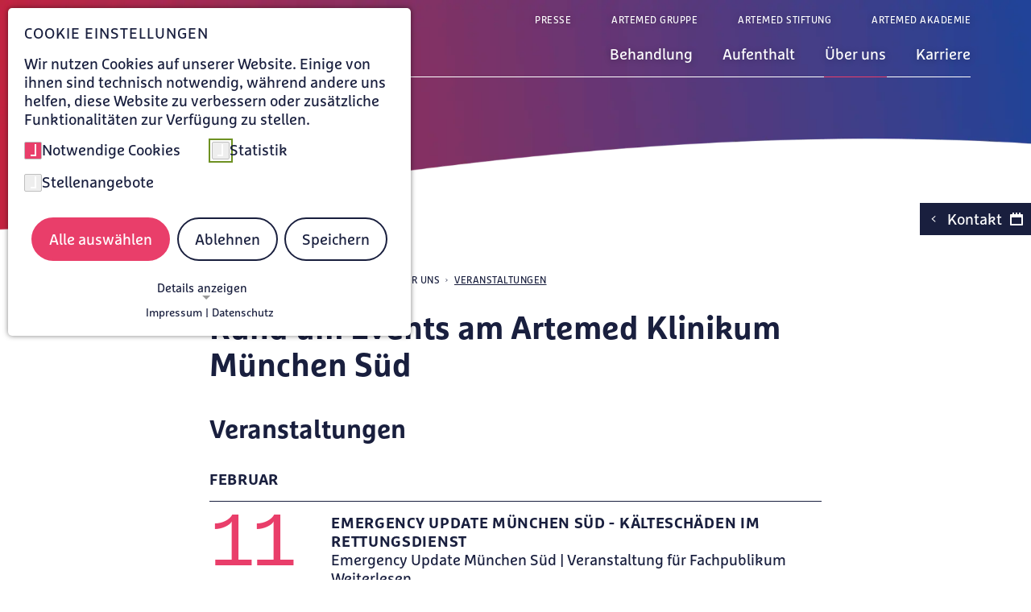

--- FILE ---
content_type: text/html; charset=utf-8
request_url: https://www.artemed-muenchen-sued.de/events
body_size: 14724
content:
<!DOCTYPE html>
<html lang="de">
<head>

<meta charset="utf-8">
<!-- 
	This website is powered by TYPO3 - inspiring people to share!
	TYPO3 is a free open source Content Management Framework initially created by Kasper Skaarhoj and licensed under GNU/GPL.
	TYPO3 is copyright 1998-2026 of Kasper Skaarhoj. Extensions are copyright of their respective owners.
	Information and contribution at https://typo3.org/
-->


<link rel="icon" href="/_assets/c7a4f2b0941c57eba74277a67564a7c2/Icons/favicon.ico" type="image/vnd.microsoft.icon">

<meta http-equiv="x-ua-compatible" content="IE=edge">
<meta name="generator" content="TYPO3 CMS">
<meta name="description" content="Unsere Experten halten Vorträge und Infoabende für Patienten sowie Fachpublikum. Hier finden Sie alle Veranstaltungen und Termin im Artemed Klinikum München Süd.">
<meta name="viewport" content="width=device-width, initial-scale=1">
<meta name="robots" content="index,follow">
<meta property="og:description" content="Unsere Experten halten Vorträge und Infoabende für Patienten sowie Fachpublikum. Hier finden Sie alle Veranstaltungen und Termin im Artemed Klinikum München Süd.">
<meta property="og:title" content="Veranstaltungen | Artemed Klinikum München Süd">
<meta name="twitter:card" content="summary">
<meta name="apple-mobile-web-app-capable" content="no">


<link rel="stylesheet" href="/typo3temp/assets/compressed/merged-5c74724e6a3581ea17b2daf23af281d3-ed47a03ce7877873766a225080fbca68.css?1767779807" media="all">
<link href="/_assets/f6ef6adaf5c92bf687a31a3adbcb0f7b/Css/news-basic.css?1741178989" rel="stylesheet" >
<link href="/_assets/e8c90b9983c1cf95dcc0174e76f0c198/Stylesheet/cookie_consent.css?1741347037" rel="stylesheet" >


<script src="/_assets/c7a4f2b0941c57eba74277a67564a7c2/Libraries/Downloaded/browser-detection/js/modernizr_detectizr.min.js?1746184011"></script>
<script src="/typo3temp/assets/compressed/merged-e8b78faa97bb0f102c36ec55c45a38f6-5129532eaf980736b9a436b52490107c.js?1764159248"></script>
<script data-ignore="1">const cookieConsentConfiguration = JSON.parse('{"cookieName":"cookie_consent","expiryDays":365,"hideOnInit":false,"reloadOnReeditDeny":false,"pushConsentToTagManager":false,"lazyloading":false,"lazyloadingTimeout":120,"consentMode":[],"containerId":"cookie-consent"}');</script>

<script src="/system/artemed-sitepackage/JavaScript/phoneTracking.js"></script>            <script src="/system/artemed-sitepackage/JavaScript/phoneTracking_aftergtm.js"></script><title>Veranstaltungen | Artemed Klinikum München Süd</title>     <!-- matelso Calltracking -->
    <script type="text/javascript">
        if (_getConsent('matelso')) {
            (function(m,a,t,e,l,s,o){m["CallTrackingObject"]=l;m[l]=m[l]||function(){
            (m[l].q=m[l].q||[]).push(arguments)};s=a.createElement(t);
            o=a.getElementsByTagName(t)[0];s.async=1;s.src=e;o.parentNode.insertBefore(s,o)
            })(window,document,"script","//rns.matelso.de/webtracking/4/","mtls");
        }
    </script>
    <!-- End matelso Calltracking --><link rel="preload" href="/system/artemed-sitepackage/WebFonts/FFMarselisWebProRegular/font.woff2" as="font" type="font/woff2" crossorigin="anonymous"><link rel="preload" href="/system/artemed-sitepackage/WebFonts/FFMarselisWebProBold/font.woff2" as="font" type="font/woff2" crossorigin="anonymous"><link rel="preload" href="/system/artemed-sitepackage/WebFonts/FFMarselisWebProItalic/font.woff2" as="font" type="font/woff2" crossorigin="anonymous"><link rel="preload" href="/system/artemed-sitepackage/WebFonts/FFMarselisWebProBoldItalic/font.woff2" as="font" type="font/woff2" crossorigin="anonymous"><link rel="preload" href="/system/artemed-sitepackage/IconFont/fonts/artemed-icons.woff" as="font" type="font/woff" crossorigin="anonymous">            <!-- Copyright (c) 2000-2022 etracker GmbH. All rights reserved. -->
            <!-- This material may not be reproduced, displayed, modified or distributed -->
            <!-- without the express prior written permission of the copyright holder. -->
            <!-- etracker tracklet 5.0 -->

            <script type="text/javascript">
                document.addEventListener('DOMContentLoaded', function() {
                    const etrackerCheck = setInterval(function() {
                        if(typeof _etracker !== 'undefined') {
                            clearInterval(etrackerCheck);
                            if (_getConsent('etracker')) {
                                _etracker.enableCookies(window.location.href);
                                _etracker.enableTracking();
                            }
                            else {
                                _etracker.disableCookies(window.location.href);
                            }
                        }
                    }, 100); // check every 100ms
                });
            </script>
            <script id="_etLoader" type="text/javascript" charset="UTF-8" data-block-cookies="true" data-secure-code="4aKKmg" src="//code.etracker.com/code/e.js" async></script>

            <!-- etracker tracklet 5.0 end -->
<link rel="canonical" href="https://www.artemed-muenchen-sued.de/events"/>
</head>
<body>
<div id="page-wrap" class="top-bg-img">
    
    <nav class="skip-links" aria-label="Direktnavigation"><a class="skip-link" href="#main-content">
                        Zum Hauptinhalt springen
                </a><a class="skip-link" href="#main-nav-wrap">
                        Zur Hauptnavigation springen
                </a><a class="skip-link" href="#btn-wrap">
                        Zum Kontaktbereich springen
                </a></nav><header id="main-header" class="main-header" tabindex="-1" aria-label="Hauptnavigation"><div id="main-header-inner-wrap"><div id="main-navigation-wrap"><a id="logo" href="/" aria-label="Zur Startseite von Artemed Klinikum München Süd"><img alt="Artemed Logo" src="/fileadmin/Ressourcen/KlinikLogos/Artemed_Klinikum_Muc_Sued_Logo_weiss_neu.png" width="400" height="52" /></a><div id="main-nav-wrap" tabindex="-1" aria-label="Hauptnavigation"><button id="burger-menu" aria-label="Menü öffnen" aria-expanded="false"><span></span><span></span><span></span></button><nav id="main-nav" aria-label="Haupt"><!-- add this class 'five-top-level-items' only if there a 5 top level links --><ul id="main-navigation" class="lvl-1 "><li class="has-submenu has-contact" data-index="1"><a id="main-nav-487" href="/behandlung" title="Behandlung" target="_self" data-contact-id="487" aria-label="Untermenü zu Behandlung öffnen" aria-controls="sub-nav-487" aria-expanded="false"><i aria-hidden="true" class="icon-arrow-down"></i><span>Behandlung</span></a><button type="button" class="mobile-open-sub-btn"><i aria-hidden="true" class="icon-plus"></i></button><button type="button"
                                                    class="teaserBtn"
                                                    aria-expanded="false"
                                                    aria-controls="main-nav-487-contact">
                                                Weitere Details
                                            </button><div id="sub-nav-487" class="submenu-container"><div class="submenu-inner-container"><ul class="lvl-2" data-index="1"><li class="has-submenu has-contact" data-index="1"><a id="submenu-nav-487-1" href="/bauchzentrum" title="Bauchzentrum" target="_self" data-contact-id="" aria-label="Untermenü zu Bauchzentrum öffnen" aria-controls="sub-nav-487-1" aria-expanded="false">Bauchzentrum<i aria-hidden="true" class="icon-arrow-right"></i></a><button type="button"
                                                                            class="teaserBtn"
                                                                            aria-expanded="false"
                                                                            aria-controls="submenu-nav-487-1-contact">
                                                                        Weitere Details
                                                                    </button><div id="sub-nav-487-1" class="submenu-container"><ul class="lvl-3" data-index="1"><li class="has-contact" data-index="1"><a id="submenu-child-nav-487-1" href="/bauchzentrum/allgemein-und-viszeralchirurgie" target="_self">Allgemein- und Viszeralchirurgie<i aria-hidden="true" class="icon-arrow-right"></i></a><button type="button"
                                                                                                class="teaserBtn"
                                                                                                aria-expanded="false"
                                                                                                aria-controls="submenu-child-nav-487-1-contact">
                                                                                            Weitere Details
                                                                                        </button><div class="dummy-contact lvl-4" aria-hidden="true"></div></li><li class="has-contact" data-index="2"><a id="submenu-child-nav-487-2" href="/bauchzentrum/endoskopie" target="_self">Endoskopie/Vorsorge<i aria-hidden="true" class="icon-arrow-right"></i></a><button type="button"
                                                                                                class="teaserBtn"
                                                                                                aria-expanded="false"
                                                                                                aria-controls="submenu-child-nav-487-2-contact">
                                                                                            Weitere Details
                                                                                        </button><div class="dummy-contact lvl-4" aria-hidden="true"></div></li></ul></div></li><li class="has-submenu has-contact" data-index="2"><a id="submenu-nav-487-2" href="/behandlung/zentrum-fuer-herz-und-gefaesschirurgie" title="Zentrum für Herz- und Gefäßchirurgie" target="_self" data-contact-id="" aria-label="Untermenü zu Zentrum für Herz- und Gefäßchirurgie öffnen" aria-controls="sub-nav-487-2" aria-expanded="false">Zentrum für Herz- und Gefäßchirurgie<i aria-hidden="true" class="icon-arrow-right"></i></a><button type="button"
                                                                            class="teaserBtn"
                                                                            aria-expanded="false"
                                                                            aria-controls="submenu-nav-487-2-contact">
                                                                        Weitere Details
                                                                    </button><div id="sub-nav-487-2" class="submenu-container"><ul class="lvl-3" data-index="2"><li class="has-contact" data-index="1"><a id="submenu-child-nav-487-1" href="/herzchirurgie" target="_self">Herzchirurgie<i aria-hidden="true" class="icon-arrow-right"></i></a><button type="button"
                                                                                                class="teaserBtn"
                                                                                                aria-expanded="false"
                                                                                                aria-controls="submenu-child-nav-487-1-contact">
                                                                                            Weitere Details
                                                                                        </button><div class="dummy-contact lvl-4" aria-hidden="true"></div></li><li class="has-contact" data-index="2"><a id="submenu-child-nav-487-2" href="/gefaesschirurgie" target="_self">Gefäßchirugie<i aria-hidden="true" class="icon-arrow-right"></i></a><button type="button"
                                                                                                class="teaserBtn"
                                                                                                aria-expanded="false"
                                                                                                aria-controls="submenu-child-nav-487-2-contact">
                                                                                            Weitere Details
                                                                                        </button><div class="dummy-contact lvl-4" aria-hidden="true"></div></li><li class="has-contact" data-index="3"><a id="submenu-child-nav-487-3" href="/kardiologie" target="_self">Kardiologie<i aria-hidden="true" class="icon-arrow-right"></i></a><button type="button"
                                                                                                class="teaserBtn"
                                                                                                aria-expanded="false"
                                                                                                aria-controls="submenu-child-nav-487-3-contact">
                                                                                            Weitere Details
                                                                                        </button><div class="dummy-contact lvl-4" aria-hidden="true"></div></li></ul></div></li><li class="has-submenu has-contact" data-index="3"><a id="submenu-nav-487-3" href="/orthopaedie-und-unfallchirurgie" title="Orthopädie und Unfallchirurgie" target="_self" data-contact-id="" aria-label="Untermenü zu Orthopädie und Unfallchirurgie öffnen" aria-controls="sub-nav-487-3" aria-expanded="false">Orthopädie und Unfallchirurgie<i aria-hidden="true" class="icon-arrow-right"></i></a><button type="button"
                                                                            class="teaserBtn"
                                                                            aria-expanded="false"
                                                                            aria-controls="submenu-nav-487-3-contact">
                                                                        Weitere Details
                                                                    </button><div id="sub-nav-487-3" class="submenu-container"><ul class="lvl-3" data-index="3"><li class="has-contact" data-index="1"><a id="submenu-child-nav-487-1" href="/kniegelenk" target="_self">Kniegelenk<i aria-hidden="true" class="icon-arrow-right"></i></a><button type="button"
                                                                                                class="teaserBtn"
                                                                                                aria-expanded="false"
                                                                                                aria-controls="submenu-child-nav-487-1-contact">
                                                                                            Weitere Details
                                                                                        </button><div class="dummy-contact lvl-4" aria-hidden="true"></div></li><li class="has-contact" data-index="2"><a id="submenu-child-nav-487-2" href="/hueftgelenk" target="_self">Hüftgelenk<i aria-hidden="true" class="icon-arrow-right"></i></a><button type="button"
                                                                                                class="teaserBtn"
                                                                                                aria-expanded="false"
                                                                                                aria-controls="submenu-child-nav-487-2-contact">
                                                                                            Weitere Details
                                                                                        </button><div class="dummy-contact lvl-4" aria-hidden="true"></div></li><li class="has-contact" data-index="3"><a id="submenu-child-nav-487-3" href="/schultergelenk" target="_self">Schultergelenk<i aria-hidden="true" class="icon-arrow-right"></i></a><button type="button"
                                                                                                class="teaserBtn"
                                                                                                aria-expanded="false"
                                                                                                aria-controls="submenu-child-nav-487-3-contact">
                                                                                            Weitere Details
                                                                                        </button><div class="dummy-contact lvl-4" aria-hidden="true"></div></li><li class="has-contact" data-index="4"><a id="submenu-child-nav-487-4" href="/ellenbogengelenk" target="_self">Ellenbogengelenk<i aria-hidden="true" class="icon-arrow-right"></i></a><button type="button"
                                                                                                class="teaserBtn"
                                                                                                aria-expanded="false"
                                                                                                aria-controls="submenu-child-nav-487-4-contact">
                                                                                            Weitere Details
                                                                                        </button><div class="dummy-contact lvl-4" aria-hidden="true"></div></li><li class="has-contact" data-index="5"><a id="submenu-child-nav-487-5" href="/fuss-und-sprunggelenkchirurgie" target="_self">Fuß- und Sprunggelenk<i aria-hidden="true" class="icon-arrow-right"></i></a><button type="button"
                                                                                                class="teaserBtn"
                                                                                                aria-expanded="false"
                                                                                                aria-controls="submenu-child-nav-487-5-contact">
                                                                                            Weitere Details
                                                                                        </button><div class="dummy-contact lvl-4" aria-hidden="true"></div></li><li class="has-contact" data-index="6"><a id="submenu-child-nav-487-6" href="/handchirurgie" target="_self">Handgelenk<i aria-hidden="true" class="icon-arrow-right"></i></a><button type="button"
                                                                                                class="teaserBtn"
                                                                                                aria-expanded="false"
                                                                                                aria-controls="submenu-child-nav-487-6-contact">
                                                                                            Weitere Details
                                                                                        </button><div class="dummy-contact lvl-4" aria-hidden="true"></div></li><li class="has-contact" data-index="7"><a id="submenu-child-nav-487-7" href="/unfall-und-wiederherstellungschirurgie" target="_self">Unfall- und Wiederherstellungschirurgie<i aria-hidden="true" class="icon-arrow-right"></i></a><button type="button"
                                                                                                class="teaserBtn"
                                                                                                aria-expanded="false"
                                                                                                aria-controls="submenu-child-nav-487-7-contact">
                                                                                            Weitere Details
                                                                                        </button><div class="dummy-contact lvl-4" aria-hidden="true"></div></li><li class="has-contact" data-index="8"><a id="submenu-child-nav-487-8" href="/wirbelsaeulenchirurgie" target="_self">Wirbelsäulenchirurgie<i aria-hidden="true" class="icon-arrow-right"></i></a><button type="button"
                                                                                                class="teaserBtn"
                                                                                                aria-expanded="false"
                                                                                                aria-controls="submenu-child-nav-487-8-contact">
                                                                                            Weitere Details
                                                                                        </button><div class="dummy-contact lvl-4" aria-hidden="true"></div></li><li class="has-contact" data-index="9"><a id="submenu-child-nav-487-9" href="/wirbelsaeulenchirurgie-und-skoliosezentrum" target="_self">Wirbelsäulenchirurgie &amp; Skoliosezentrum<i aria-hidden="true" class="icon-arrow-right"></i></a><button type="button"
                                                                                                class="teaserBtn"
                                                                                                aria-expanded="false"
                                                                                                aria-controls="submenu-child-nav-487-9-contact">
                                                                                            Weitere Details
                                                                                        </button><div class="dummy-contact lvl-4" aria-hidden="true"></div></li></ul></div></li><li class=" has-contact" data-index="4"><a id="submenu-nav-487-4" href="/anaesthesiologie-und-intensivmedizin" title="Anästhesiologie und Intensivmedizin" target="_self" data-contact-id="" >Anästhesiologie und Intensivmedizin<i aria-hidden="true" class="icon-arrow-right"></i></a><button type="button"
                                                                            class="teaserBtn"
                                                                            aria-expanded="false"
                                                                            aria-controls="submenu-nav-487-4-contact">
                                                                        Weitere Details
                                                                    </button><div id="sub-nav-487-4" class="submenu-container"></div></li><li class=" has-contact" data-index="5"><a id="submenu-nav-487-5" href="/behandlung/notaufnahme" title="Notaufnahme" target="_self" data-contact-id="" >Notaufnahme<i aria-hidden="true" class="icon-arrow-right"></i></a><button type="button"
                                                                            class="teaserBtn"
                                                                            aria-expanded="false"
                                                                            aria-controls="submenu-nav-487-5-contact">
                                                                        Weitere Details
                                                                    </button><div id="sub-nav-487-5" class="submenu-container"></div></li><li class="has-submenu has-contact" data-index="6"><a id="submenu-nav-487-6" href="/radiologie" title="Radiologie" target="_self" data-contact-id="" aria-label="Untermenü zu Radiologie öffnen" aria-controls="sub-nav-487-6" aria-expanded="false">Radiologie<i aria-hidden="true" class="icon-arrow-right"></i></a><button type="button"
                                                                            class="teaserBtn"
                                                                            aria-expanded="false"
                                                                            aria-controls="submenu-nav-487-6-contact">
                                                                        Weitere Details
                                                                    </button><div id="sub-nav-487-6" class="submenu-container"><ul class="lvl-3" data-index="6"><li class="has-contact" data-index="1"><a id="submenu-child-nav-487-1" href="/radiologie/kernspintomographie-mrt" target="_self">Kernspintomographie (MRT)<i aria-hidden="true" class="icon-arrow-right"></i></a><button type="button"
                                                                                                class="teaserBtn"
                                                                                                aria-expanded="false"
                                                                                                aria-controls="submenu-child-nav-487-1-contact">
                                                                                            Weitere Details
                                                                                        </button><div class="dummy-contact lvl-4" aria-hidden="true"></div></li><li class="has-contact" data-index="2"><a id="submenu-child-nav-487-2" href="/radiologie/computertomographie-ct" target="_self">Computertomographie (CT)<i aria-hidden="true" class="icon-arrow-right"></i></a><button type="button"
                                                                                                class="teaserBtn"
                                                                                                aria-expanded="false"
                                                                                                aria-controls="submenu-child-nav-487-2-contact">
                                                                                            Weitere Details
                                                                                        </button><div class="dummy-contact lvl-4" aria-hidden="true"></div></li><li class="has-contact" data-index="3"><a id="submenu-child-nav-487-3" href="/radiologie/roentgendiagnostik" target="_self">Konventionelle Röntgendiagnostik<i aria-hidden="true" class="icon-arrow-right"></i></a><button type="button"
                                                                                                class="teaserBtn"
                                                                                                aria-expanded="false"
                                                                                                aria-controls="submenu-child-nav-487-3-contact">
                                                                                            Weitere Details
                                                                                        </button><div class="dummy-contact lvl-4" aria-hidden="true"></div></li><li class="has-contact" data-index="4"><a id="submenu-child-nav-487-4" href="/radiologie/sonographie" target="_self">Sonographie<i aria-hidden="true" class="icon-arrow-right"></i></a><button type="button"
                                                                                                class="teaserBtn"
                                                                                                aria-expanded="false"
                                                                                                aria-controls="submenu-child-nav-487-4-contact">
                                                                                            Weitere Details
                                                                                        </button><div class="dummy-contact lvl-4" aria-hidden="true"></div></li><li class="has-contact" data-index="5"><a id="submenu-child-nav-487-5" href="/radiologie/durchleuchtung" target="_self">Durchleuchtung<i aria-hidden="true" class="icon-arrow-right"></i></a><button type="button"
                                                                                                class="teaserBtn"
                                                                                                aria-expanded="false"
                                                                                                aria-controls="submenu-child-nav-487-5-contact">
                                                                                            Weitere Details
                                                                                        </button><div class="dummy-contact lvl-4" aria-hidden="true"></div></li><li class="has-contact" data-index="6"><a id="submenu-child-nav-487-6" href="/radiologie/multitomrax" target="_self">Multitom Rax<i aria-hidden="true" class="icon-arrow-right"></i></a><button type="button"
                                                                                                class="teaserBtn"
                                                                                                aria-expanded="false"
                                                                                                aria-controls="submenu-child-nav-487-6-contact">
                                                                                            Weitere Details
                                                                                        </button><div class="dummy-contact lvl-4" aria-hidden="true"></div></li></ul></div></li><li class=" has-contact" data-index="7"><a id="submenu-nav-487-7" href="/behandlung/mvz-chirurgisches-versorgungszentrum" title="MVZ Chirurgisches Versorgungszentrum" target="_self" data-contact-id="" >MVZ Chirurgisches Versorgungszentrum<i aria-hidden="true" class="icon-arrow-right"></i></a><button type="button"
                                                                            class="teaserBtn"
                                                                            aria-expanded="false"
                                                                            aria-controls="submenu-nav-487-7-contact">
                                                                        Weitere Details
                                                                    </button><div id="sub-nav-487-7" class="submenu-container"></div></li></ul></div></div></li><li class="has-submenu has-contact" data-index="2"><a id="main-nav-486" href="/aufenthalt" title="Aufenthalt" target="_self" data-contact-id="486" aria-label="Untermenü zu Aufenthalt öffnen" aria-controls="sub-nav-486" aria-expanded="false"><i aria-hidden="true" class="icon-arrow-down"></i><span>Aufenthalt</span></a><button type="button" class="mobile-open-sub-btn"><i aria-hidden="true" class="icon-plus"></i></button><button type="button"
                                                    class="teaserBtn"
                                                    aria-expanded="false"
                                                    aria-controls="main-nav-486-contact">
                                                Weitere Details
                                            </button><div id="sub-nav-486" class="submenu-container"><div class="submenu-inner-container"><ul class="lvl-2" data-index="2"><li class="has-submenu has-contact" data-index="1"><a id="submenu-nav-486-1" href="/aufenthalt/pflege-und-therapie" title="Pflege und Therapie" target="_self" data-contact-id="" aria-label="Untermenü zu Pflege und Therapie öffnen" aria-controls="sub-nav-486-1" aria-expanded="false">Pflege und Therapie<i aria-hidden="true" class="icon-arrow-right"></i></a><button type="button"
                                                                            class="teaserBtn"
                                                                            aria-expanded="false"
                                                                            aria-controls="submenu-nav-486-1-contact">
                                                                        Weitere Details
                                                                    </button><div id="sub-nav-486-1" class="submenu-container"><ul class="lvl-3" data-index="1"><li class="has-contact" data-index="1"><a id="submenu-child-nav-486-1" href="/aufenthalt/pflege-und-therapie/pflege" target="_self">Pflege<i aria-hidden="true" class="icon-arrow-right"></i></a><button type="button"
                                                                                                class="teaserBtn"
                                                                                                aria-expanded="false"
                                                                                                aria-controls="submenu-child-nav-486-1-contact">
                                                                                            Weitere Details
                                                                                        </button><div class="dummy-contact lvl-4" aria-hidden="true"></div></li><li class="has-contact" data-index="2"><a id="submenu-child-nav-486-2" href="/aufenthalt/pflege-und-therapie/physiotherapie" target="_self">Physiotherapie<i aria-hidden="true" class="icon-arrow-right"></i></a><button type="button"
                                                                                                class="teaserBtn"
                                                                                                aria-expanded="false"
                                                                                                aria-controls="submenu-child-nav-486-2-contact">
                                                                                            Weitere Details
                                                                                        </button><div class="dummy-contact lvl-4" aria-hidden="true"></div></li></ul></div></li><li class="has-submenu has-contact" data-index="2"><a id="submenu-nav-486-2" href="/aufenthalt/zuwendung" title="Zuwendung" target="_self" data-contact-id="" aria-label="Untermenü zu Zuwendung öffnen" aria-controls="sub-nav-486-2" aria-expanded="false">Zuwendung<i aria-hidden="true" class="icon-arrow-right"></i></a><button type="button"
                                                                            class="teaserBtn"
                                                                            aria-expanded="false"
                                                                            aria-controls="submenu-nav-486-2-contact">
                                                                        Weitere Details
                                                                    </button><div id="sub-nav-486-2" class="submenu-container"><ul class="lvl-3" data-index="2"><li class="" data-index="1"><a id="submenu-child-nav-486-1" href="/sozialdienst" target="_self">Sozialdienst<i aria-hidden="true" class="icon-arrow-right"></i></a></li><li class="" data-index="2"><a id="submenu-child-nav-486-2" href="/aufenthalt/zuwendung/entlassmanagement" target="_self">Entlassmanagement<i aria-hidden="true" class="icon-arrow-right"></i></a></li><li class="" data-index="3"><a id="submenu-child-nav-486-3" href="/aufenthalt/zuwendung/gruene-damen" target="_self">Grüne Damen<i aria-hidden="true" class="icon-arrow-right"></i></a></li></ul></div></li><li class="" data-index="3"><a id="submenu-nav-486-3" href="/aufenthalt/klinikaufenthalt" title="Klinikaufenthalt" target="_self" data-contact-id="" >Klinikaufenthalt<i aria-hidden="true" class="icon-arrow-right"></i></a><div id="sub-nav-486-3" class="submenu-container"></div></li><li class="" data-index="4"><a id="submenu-nav-486-4" href="/aufenthalt/hausordnung-und-faq" title="Hausordnung und FAQ" target="_self" data-contact-id="" >Hausordnung und FAQ<i aria-hidden="true" class="icon-arrow-right"></i></a><div id="sub-nav-486-4" class="submenu-container"></div></li><li class="" data-index="5"><a id="submenu-nav-486-5" href="/bewertung" title="Bewertung" target="_self" data-contact-id="" >Bewertung<i aria-hidden="true" class="icon-arrow-right"></i></a><div id="sub-nav-486-5" class="submenu-container"></div></li><li class="" data-index="6"><a id="submenu-nav-486-6" href="/aufenthalt/anfahrt" title="Anfahrt" target="_self" data-contact-id="" >Anfahrt<i aria-hidden="true" class="icon-arrow-right"></i></a><div id="sub-nav-486-6" class="submenu-container"></div></li></ul></div></div></li><li class="has-submenu has-contact active" data-index="3"><a id="main-nav-485" href="/ueber-uns" title="Über uns" target="_self" data-contact-id="485" aria-label="Untermenü zu Über uns öffnen" aria-controls="sub-nav-485" aria-expanded="false"><i aria-hidden="true" class="icon-arrow-down"></i><span>Über uns</span></a><button type="button" class="mobile-open-sub-btn"><i aria-hidden="true" class="icon-plus"></i></button><button type="button"
                                                    class="teaserBtn"
                                                    aria-expanded="false"
                                                    aria-controls="main-nav-485-contact">
                                                Weitere Details
                                            </button><div id="sub-nav-485" class="submenu-container"><div class="submenu-inner-container"><ul class="lvl-2" data-index="3"><li class=" has-contact" data-index="1"><a id="submenu-nav-485-1" href="/ueber-uns/klinikleitung" title="Klinikleitung" target="_self" data-contact-id="" >Klinikleitung<i aria-hidden="true" class="icon-arrow-right"></i></a><button type="button"
                                                                            class="teaserBtn"
                                                                            aria-expanded="false"
                                                                            aria-controls="submenu-nav-485-1-contact">
                                                                        Weitere Details
                                                                    </button><div id="sub-nav-485-1" class="submenu-container"></div></li><li class=" has-contact" data-index="2"><a id="submenu-nav-485-2" href="/ueber-uns/aerzte" title="Chefärzte" target="_self" data-contact-id="" >Chefärzte<i aria-hidden="true" class="icon-arrow-right"></i></a><button type="button"
                                                                            class="teaserBtn"
                                                                            aria-expanded="false"
                                                                            aria-controls="submenu-nav-485-2-contact">
                                                                        Weitere Details
                                                                    </button><div id="sub-nav-485-2" class="submenu-container"></div></li><li class="has-submenu has-contact" data-index="3"><a id="submenu-nav-485-3" href="/ueber-uns/qualitaet" title="Qualität" target="_self" data-contact-id="" aria-label="Untermenü zu Qualität öffnen" aria-controls="sub-nav-485-3" aria-expanded="false">Qualität<i aria-hidden="true" class="icon-arrow-right"></i></a><button type="button"
                                                                            class="teaserBtn"
                                                                            aria-expanded="false"
                                                                            aria-controls="submenu-nav-485-3-contact">
                                                                        Weitere Details
                                                                    </button><div id="sub-nav-485-3" class="submenu-container"><ul class="lvl-3" data-index="3"><li class="" data-index="1"><a id="submenu-child-nav-485-1" href="/ueber-uns/qualitaet/patientenzufriedenheit" target="_self">Patientenzufriedenheit<i aria-hidden="true" class="icon-arrow-right"></i></a></li><li class="" data-index="2"><a id="submenu-child-nav-485-2" href="/ueber-uns/qualitaet/lob-und-beschwerdemanagement" target="_self">Lob- und Beschwerdemanagement<i aria-hidden="true" class="icon-arrow-right"></i></a></li><li class="" data-index="3"><a id="submenu-child-nav-485-3" href="/ueber-uns/qualitaet/initiativen-und-zertifizierungen" target="_self">Initiativen und Zertifizierungen<i aria-hidden="true" class="icon-arrow-right"></i></a></li><li class="" data-index="4"><a id="submenu-child-nav-485-4" href="/ueber-uns/qualitaet/qualitaetsbericht" target="_self">Qualitätsbericht<i aria-hidden="true" class="icon-arrow-right"></i></a></li><li class="" data-index="5"><a id="submenu-child-nav-485-5" href="/ueber-uns/qualitaet/hygienemanagement" target="_self">Hygienemanagement<i aria-hidden="true" class="icon-arrow-right"></i></a></li></ul></div></li><li class=" has-contact" data-index="4"><a id="submenu-nav-485-4" href="/news" title="Aktuelles" target="_self" data-contact-id="" >Aktuelles<i aria-hidden="true" class="icon-arrow-right"></i></a><button type="button"
                                                                            class="teaserBtn"
                                                                            aria-expanded="false"
                                                                            aria-controls="submenu-nav-485-4-contact">
                                                                        Weitere Details
                                                                    </button><div id="sub-nav-485-4" class="submenu-container"></div></li><li class=" has-contact active" data-index="5"><a id="submenu-nav-485-5" href="/events" title="Veranstaltungen" target="_self" data-contact-id="" >Veranstaltungen<i aria-hidden="true" class="icon-arrow-right"></i></a><button type="button"
                                                                            class="teaserBtn"
                                                                            aria-expanded="false"
                                                                            aria-controls="submenu-nav-485-5-contact">
                                                                        Weitere Details
                                                                    </button><div id="sub-nav-485-5" class="submenu-container"></div></li></ul></div></div></li><li class=" has-contact" data-index="4"><a id="main-nav-484" href="/karriere" title="Karriere" target="_self" data-contact-id="484" ><i aria-hidden="true" class="icon-arrow-down"></i><span>Karriere</span></a><button type="button" class="mobile-open-sub-btn"><i aria-hidden="true" class="icon-plus"></i></button></li><!-- fifth top-level-item --></ul></nav><nav id="meta-navigation-wrap" aria-label="Meta"><ul id="meta-navigation"><li><a href="/presse"  title="Presse" target="_self">Presse</a></li><li><a href="https://www.artemed.de"  title="Artemed Gruppe" target="_self">Artemed Gruppe</a></li><li><a href="https://www.artemedstiftung.de/"  title="Artemed Stiftung" target="_blank">Artemed Stiftung</a></li><li><a href="http://www.artemed-akademie.de/"  title="Artemed Akademie" target="_blank">Artemed Akademie</a></li></ul></nav></div></div></div><div id="contacts-array-all-level" aria-hidden="true"><div class="menu-item" data-index="1"><div class="lvl-1" data-index="1"><div class="contact-teaser not_copied hide-it " role="region" aria-label="Kontaktinformationen" ><div class="inner-wrap"><img src="/fileadmin/_processed_/b/6/csm_CKMS_17ba3fae3b.jpg" width="384" height="256" alt="Artemed Klinikum München Süd" /><address class="rte-text-container"><p><strong>Artemed Klinikum München Süd</strong><br> Am Isarkanal 30<br> 81379 München<br> T&nbsp;089 72440-0<br> F 089 72440-400<br><a href="mailto:terminvergabe-akms@artemed.de">terminmanagement-akms@artemed.de</a></p></address><div class="contact-btn-row"><a href="https://www.doctolib.de/krankenhaus/muenchen/artemed-klinikum-muenchen" target="_blank" rel="noreferrer" class="button-link negative btn-xs">Online-Terminbuchung</a></div><button type="button" class="teaserClose" aria-label="Kontaktinformationen schließen"><i class="icon-close" aria-hidden="true"></i></button></div></div></div><div class="lvl-1" data-index="1"><div class="contact-teaser not_copied hide-it " role="region" aria-label="Kontaktinformationen" ><div class="inner-wrap"><img src="/fileadmin/_processed_/4/9/csm_2022_AKMS_Empfang_4050889a0d.jpg" width="384" height="257" alt="Artemed Klinikum München Süd Empfangsbild" /><address class="rte-text-container"><p><strong>Artemed Klinikum München Süd</strong><br> Am Isarkanal 30<br> 81379 München<br> T&nbsp;089 72440-0<br> F 089 72440-400<br><a href="mailto:info-akms@artemed.de">info-akms@artemed.de</a></p></address><button type="button" class="teaserClose" aria-label="Kontaktinformationen schließen"><i class="icon-close" aria-hidden="true"></i></button></div></div></div><div class="lvl-1" data-index="1"><div class="contact-teaser not_copied hide-it " role="region" aria-label="Kontaktinformationen" ><div class="inner-wrap"><img src="/fileadmin/_processed_/8/9/csm_Artemed_Muenchen_Sued_Haus_71f700fe64.jpg" width="384" height="256" alt="Artemed Klinikum München Süd Gebäude Bild" /><address class="rte-text-container"><p><strong>Artemed Klinikum München Süd</strong><br> Am Isarkanal 30<br> 81379 München<br> T&nbsp;089 72440-0<br> F 089 72440-400<br><a href="mailto:info-akms@artemed.de">info-akms@artemed.de</a></p></address><button type="button" class="teaserClose" aria-label="Kontaktinformationen schließen"><i class="icon-close" aria-hidden="true"></i></button></div></div></div><div class="lvl-1" data-index="1"><div class="contact-teaser not_copied hide-it  has-rte" role="region" aria-label="Kontaktinformationen" ><div class="inner-wrap"><address class="rte-text-container"><p><strong>Kontakt &amp; Bewerbung</strong></p><p>Personalabteilung Artemed Klinikum München Süd<br><a href="mailto:personalabteilung-akms@artemed.de" data-auto-event-observed="true" data-tracking-text="personalabteilung-akms@artemed.de">personalabteilung-akms@artemed.de</a><br> T 089 72440 -252</p></address><div class="contact-btn-row"><a href="/karriere/stellenangebote" target="_blank" class="button-link negative btn-xs">Stellenanzeigen</a><a href="https://smrtr.io/hvqdp" target="_blank" rel="noreferrer" class="button-link negative btn-xs">Initiativbewerbung</a></div><button type="button" class="teaserClose" aria-label="Kontaktinformationen schließen"><i class="icon-close" aria-hidden="true"></i></button></div></div></div><div class="lvl-1" data-index="1"><div class="contact-teaser not_copied hide-it " role="region" aria-label="Kontaktinformationen" data-parentid="292"><div class="inner-wrap"><address class="rte-text-container"></address><button type="button" class="teaserClose" aria-label="Kontaktinformationen schließen"><i class="icon-close" aria-hidden="true"></i></button></div></div></div></div><div class="menu-item" data-index="2"><div class="lvl-2" data-index="2"><div class="contact-teaser not_copied hide-it  has-rte" role="region" aria-label="Kontaktinformationen" ><div class="inner-wrap"><img src="/fileadmin/_processed_/a/0/csm_Chefarztsekretariat-CKMS_2_73580d39e3.jpg" width="384" height="357" alt="Artemed Klinikum München Süd - Chefarztsekretariat " /><address class="rte-text-container"><p><strong>Artemed Klinikum München Süd</strong><br> Am Isarkanal 30<br> 81379 München<br> T&nbsp;089 72440-224, -215, -217 oder -306<br> F&nbsp;089 72440-435<br><a href="mailto:bauchzentrum-akms@artemed.de">bauchzentrum-akms@artemed.de</a></p></address><div class="contact-btn-row"><a href="https://pro.doctolib.de/configuration/profiles/artemed-klinikum-muenchen-viszeralchirurgie" target="_blank" rel="noreferrer" class="button-link negative btn-xs">Online-Terminbuchung</a></div><button type="button" class="teaserClose" aria-label="Kontaktinformationen schließen"><i class="icon-close" aria-hidden="true"></i></button></div></div></div><div class="lvl-2" data-index="2"><div class="contact-teaser not_copied hide-it  has-rte" role="region" aria-label="Kontaktinformationen" ><div class="inner-wrap"><img src="/fileadmin/_processed_/a/0/csm_Chefarztsekretariat-CKMS_2_73580d39e3.jpg" width="384" height="357" alt="Artemed Klinikum München Süd - Chefarztsekretariat " /><address class="rte-text-container"><p><strong>Artemed Klinikum München Süd</strong><br> Am Isarkanal 30<br> 81379 München<br> T&nbsp;089 72440-224, -215, -217 oder -306<br> F&nbsp;089 72440-435<br><a href="mailto:herzchirurgie-akms@artemed.de">herzchirurgie-akms@artemed.de</a><br><a href="mailto:gefaesschirurgie-akms@artemed.de">gefaesschirurgie-akms@artemed.de</a></p></address><div class="contact-btn-row"><a href="https://www.doctolib.de/krankenhaus/muenchen/artemed-klinikum-muenchen" target="_blank" rel="noreferrer" class="button-link negative btn-xs">Online-Terminbuchung</a></div><button type="button" class="teaserClose" aria-label="Kontaktinformationen schließen"><i class="icon-close" aria-hidden="true"></i></button></div></div></div><div class="lvl-2" data-index="2"><div class="contact-teaser not_copied hide-it  has-rte" role="region" aria-label="Kontaktinformationen" ><div class="inner-wrap"><img src="/fileadmin/_processed_/8/9/csm_Artemed_Muenchen_Sued_Haus_71f700fe64.jpg" width="384" height="256" alt="Artemed Klinikum München Süd Gebäude Bild" /><address class="rte-text-container"><p><strong>Artemed Klinikum München Süd</strong><br> Am Isarkanal 30<br> 81379 München<br> T&nbsp;089 72440-254, -251, -217 oder -306<br> F&nbsp;089 72440-400<br><a href="mailto:terminmanagement-akms@artemed.de">terminmanagement-akms@artemed.de</a></p></address><div class="contact-btn-row"><a href="https://www.doctolib.de/krankenhaus/muenchen/artemed-klinikum-muenchen" target="_blank" rel="noreferrer" class="button-link negative btn-xs">Online-Terminbuchung</a></div><button type="button" class="teaserClose" aria-label="Kontaktinformationen schließen"><i class="icon-close" aria-hidden="true"></i></button></div></div></div><div class="lvl-2" data-index="2"><div class="contact-teaser not_copied hide-it  has-rte" role="region" aria-label="Kontaktinformationen" ><div class="inner-wrap"><img src="/fileadmin/_processed_/8/9/csm_Artemed_Muenchen_Sued_Haus_71f700fe64.jpg" width="384" height="256" alt="Artemed Klinikum München Süd Gebäude Bild" /><address class="rte-text-container"><p><strong>Artemed Klinikum München Süd</strong><br> Am Isarkanal 30<br> 81379 München<br> T 089 72440-224 oder -254<br> F 089 72440-150<br><a href="mailto:anaesthesie-akms@artemed.de">anaesthesie-akms@artemed.de</a></p></address><button type="button" class="teaserClose" aria-label="Kontaktinformationen schließen"><i class="icon-close" aria-hidden="true"></i></button></div></div></div><div class="lvl-2" data-index="2"><div class="contact-teaser not_copied hide-it  has-rte" role="region" aria-label="Kontaktinformationen" ><div class="inner-wrap"><img src="/fileadmin/_processed_/2/0/csm_Notaufnahme-CKMS_8d8b1e1ea2.jpg" width="384" height="256" alt="Empfangsbereich Notaufnahme  Artemed Klinikum München Süd" /><address class="rte-text-container"><p><strong>Info: T 089 72440-0<br> Notaufnahme:&nbsp;T 089 72440-211</strong><br><a href="mailto:notaufnahme-akms@artemed.de">notaufnahme-akms@artemed.de</a><br><br><strong>Notruf Rettungsdienst: T 112&nbsp;<br> KVB Bereitschaftsdienst: T 116 117</strong></p></address><button type="button" class="teaserClose" aria-label="Kontaktinformationen schließen"><i class="icon-close" aria-hidden="true"></i></button></div></div></div><div class="lvl-2" data-index="2"><div class="contact-teaser not_copied hide-it  has-rte" role="region" aria-label="Kontaktinformationen" ><div class="inner-wrap"><img src="/fileadmin/_processed_/8/9/csm_Artemed_Muenchen_Sued_Haus_71f700fe64.jpg" width="384" height="256" alt="Artemed Klinikum München Süd Gebäude Bild" /><address class="rte-text-container"><p><strong>Artemed Klinikum München Süd</strong><br> Am Isarkanal 30<br> 81379 München<br> T 089 72440-257<br> F 089 72440-403<br><a href="mailto:radiologie-akms@artemed.de">radiologie-akms@artemed.de</a></p></address><div class="contact-btn-row"><a href="https://pro.doctolib.de/configuration/profiles/artemed-klinikum-muenchen-sued-radiologie" target="_blank" rel="noreferrer" class="button-link negative btn-xs">Online-Terminbuchung</a></div><button type="button" class="teaserClose" aria-label="Kontaktinformationen schließen"><i class="icon-close" aria-hidden="true"></i></button></div></div></div><div class="lvl-2" data-index="2"><div class="contact-teaser not_copied hide-it  has-rte" role="region" aria-label="Kontaktinformationen" ><div class="inner-wrap"><img src="/fileadmin/_processed_/6/a/csm_AKMS_MVZ_Gang_AErzte_cf4e9a43fd.jpg" width="384" height="256" alt="Artemed Klinikum München Süd - Medizinisches Versorgungszentrum - Gang" /><address class="rte-text-container"><p><strong>Artemed Klinikum München Süd</strong><br> Am Isarkanal 30<br> 81379 München<br> T&nbsp;089 72440-0<br> F 089 72440-400<br><a href="mailto:sprechstunden-akms@artemed.de">sprechstunden-akms@artemed.de</a></p></address><button type="button" class="teaserClose" aria-label="Kontaktinformationen schließen"><i class="icon-close" aria-hidden="true"></i></button></div></div></div></div><div class="menu-item" data-index="3"><div class="lvl-3" data-index="3"><div class="contact-teaser not_copied hide-it " role="region" aria-label="Kontaktinformationen" data-parentid="684"><div class="inner-wrap"><address class="rte-text-container"></address><div class="contact-btn-row"><a href="https://pro.doctolib.de/configuration/profiles/artemed-klinikum-muenchen-viszeralchirurgie" target="_blank" rel="noreferrer" class="button-link negative btn-xs">Online-Terminbuchung</a></div><button type="button" class="teaserClose" aria-label="Kontaktinformationen schließen"><i class="icon-close" aria-hidden="true"></i></button></div></div></div><div class="lvl-3" data-index="3"><div class="contact-teaser not_copied hide-it " role="region" aria-label="Kontaktinformationen" data-parentid="684"><div class="inner-wrap"><address class="rte-text-container"></address><button type="button" class="teaserClose" aria-label="Kontaktinformationen schließen"><i class="icon-close" aria-hidden="true"></i></button></div></div></div></div><div class="menu-item" data-index="4"></div><div class="menu-item" data-index="5"></div><div class="menu-item" data-index="6"><div class="lvl-6" data-index="6"><div class="contact-teaser not_copied hide-it  has-rte" role="region" aria-label="Kontaktinformationen" ><div class="inner-wrap"><img src="/fileadmin/_processed_/a/0/csm_Chefarztsekretariat-CKMS_2_73580d39e3.jpg" width="384" height="357" alt="Artemed Klinikum München Süd - Chefarztsekretariat " /><address class="rte-text-container"><p><strong>Artemed Klinikum München Süd</strong><br> Am Isarkanal 30<br> 81379 München<br> T&nbsp;089 72440-224 oder -215<br> F&nbsp;089 72440-435<br><a href="mailto:herzchirurgie-akms@artemed.de">herzchirurgie-akms@artemed.de</a></p></address><div class="contact-btn-row"><a href="https://pro.doctolib.de/configuration/profiles/artemed-klinikum-muenchen-sued-herzchirurgie" target="_blank" rel="noreferrer" class="button-link negative btn-xs">Online-Terminbuchung</a></div><button type="button" class="teaserClose" aria-label="Kontaktinformationen schließen"><i class="icon-close" aria-hidden="true"></i></button></div></div></div><div class="lvl-6" data-index="6"><div class="contact-teaser not_copied hide-it  has-rte" role="region" aria-label="Kontaktinformationen" ><div class="inner-wrap"><img src="/fileadmin/_processed_/a/0/csm_Chefarztsekretariat-CKMS_2_73580d39e3.jpg" width="384" height="357" alt="Artemed Klinikum München Süd - Chefarztsekretariat " /><address class="rte-text-container"><p><strong>Artemed Klinikum München Süd</strong><br> Am Isarkanal 30<br> 81379 München<br> T&nbsp;089 72440-224 oder -215<br> F&nbsp;089 72440-435<br><a href="mailto:gefaesschirurgie-akms@artemed.de">gefaesschirurgie-akms@artemed.de</a></p></address><div class="contact-btn-row"><a href="https://pro.doctolib.de/configuration/profiles/artemed-klinikum-muenchen-sued-gefaesschirurgie" target="_blank" rel="noreferrer" class="button-link negative btn-xs">Online-Terminbuchung</a></div><button type="button" class="teaserClose" aria-label="Kontaktinformationen schließen"><i class="icon-close" aria-hidden="true"></i></button></div></div></div><div class="lvl-6" data-index="6"><div class="contact-teaser not_copied hide-it  has-rte" role="region" aria-label="Kontaktinformationen" ><div class="inner-wrap"><img src="/fileadmin/_processed_/a/0/csm_Chefarztsekretariat-CKMS_2_73580d39e3.jpg" width="384" height="357" alt="Artemed Klinikum München Süd - Chefarztsekretariat " /><address class="rte-text-container"><p><strong>Artemed Klinikum München Süd</strong><br> Am Isarkanal 30<br> 81379 München<br> T&nbsp;089 72440-224 oder -215<br> F&nbsp;089 72440-435<br><a href="mailto:kardiologie-akms@artemed.de">kardiologie-akms@artemed.de</a></p></address><button type="button" class="teaserClose" aria-label="Kontaktinformationen schließen"><i class="icon-close" aria-hidden="true"></i></button></div></div></div></div><div class="menu-item" data-index="7"><div class="lvl-7" data-index="7"><div class="contact-teaser not_copied hide-it " role="region" aria-label="Kontaktinformationen" data-parentid="748"><div class="inner-wrap"><address class="rte-text-container"></address><button type="button" class="teaserClose" aria-label="Kontaktinformationen schließen"><i class="icon-close" aria-hidden="true"></i></button></div></div></div><div class="lvl-7" data-index="7"><div class="contact-teaser not_copied hide-it " role="region" aria-label="Kontaktinformationen" data-parentid="748"><div class="inner-wrap"><address class="rte-text-container"></address><button type="button" class="teaserClose" aria-label="Kontaktinformationen schließen"><i class="icon-close" aria-hidden="true"></i></button></div></div></div><div class="lvl-7" data-index="7"><div class="contact-teaser not_copied hide-it " role="region" aria-label="Kontaktinformationen" data-parentid="748"><div class="inner-wrap"><address class="rte-text-container"></address><button type="button" class="teaserClose" aria-label="Kontaktinformationen schließen"><i class="icon-close" aria-hidden="true"></i></button></div></div></div><div class="lvl-7" data-index="7"><div class="contact-teaser not_copied hide-it " role="region" aria-label="Kontaktinformationen" data-parentid="748"><div class="inner-wrap"><address class="rte-text-container"></address><button type="button" class="teaserClose" aria-label="Kontaktinformationen schließen"><i class="icon-close" aria-hidden="true"></i></button></div></div></div><div class="lvl-7" data-index="7"><div class="contact-teaser not_copied hide-it " role="region" aria-label="Kontaktinformationen" data-parentid="748"><div class="inner-wrap"><address class="rte-text-container"></address><button type="button" class="teaserClose" aria-label="Kontaktinformationen schließen"><i class="icon-close" aria-hidden="true"></i></button></div></div></div><div class="lvl-7" data-index="7"><div class="contact-teaser not_copied hide-it " role="region" aria-label="Kontaktinformationen" data-parentid="748"><div class="inner-wrap"><address class="rte-text-container"></address><button type="button" class="teaserClose" aria-label="Kontaktinformationen schließen"><i class="icon-close" aria-hidden="true"></i></button></div></div></div></div><div class="menu-item" data-index="8"><div class="lvl-8" data-index="8"><div class="contact-teaser not_copied hide-it " role="region" aria-label="Kontaktinformationen" data-parentid="678"><div class="inner-wrap"><address class="rte-text-container"></address><button type="button" class="teaserClose" aria-label="Kontaktinformationen schließen"><i class="icon-close" aria-hidden="true"></i></button></div></div></div><div class="lvl-8" data-index="8"><div class="contact-teaser not_copied hide-it " role="region" aria-label="Kontaktinformationen" data-parentid="678"><div class="inner-wrap"><address class="rte-text-container"></address><button type="button" class="teaserClose" aria-label="Kontaktinformationen schließen"><i class="icon-close" aria-hidden="true"></i></button></div></div></div><div class="lvl-8" data-index="8"><div class="contact-teaser not_copied hide-it " role="region" aria-label="Kontaktinformationen" data-parentid="678"><div class="inner-wrap"><address class="rte-text-container"></address><button type="button" class="teaserClose" aria-label="Kontaktinformationen schließen"><i class="icon-close" aria-hidden="true"></i></button></div></div></div><div class="lvl-8" data-index="8"><div class="contact-teaser not_copied hide-it " role="region" aria-label="Kontaktinformationen" data-parentid="678"><div class="inner-wrap"><address class="rte-text-container"></address><button type="button" class="teaserClose" aria-label="Kontaktinformationen schließen"><i class="icon-close" aria-hidden="true"></i></button></div></div></div><div class="lvl-8" data-index="8"><div class="contact-teaser not_copied hide-it " role="region" aria-label="Kontaktinformationen" ><div class="inner-wrap"><img src="/fileadmin/_processed_/8/9/csm_Artemed_Muenchen_Sued_Haus_71f700fe64.jpg" width="384" height="256" alt="Artemed Klinikum München Süd Gebäude Bild" /><address class="rte-text-container"><p><strong>Artemed Klinikum München Süd</strong><br> Am Isarkanal 30<br> 81379 München<br> T&nbsp;089 72440-254, -251, -217 oder -306<br> F&nbsp;089 72440-400<br><a href="mailto:fusschirurgie-akms@artemed.de">fusschirurgie-akms@artemed.de</a></p></address><div class="contact-btn-row"><a href="https://pro.doctolib.de/configuration/profiles/artemed-klinikum-muenchen-sued-fuss-und-sprunggelenkschirurgie" target="_blank" rel="noreferrer" class="button-link negative btn-xs">Online-Terminbuchung</a></div><button type="button" class="teaserClose" aria-label="Kontaktinformationen schließen"><i class="icon-close" aria-hidden="true"></i></button></div></div></div><div class="lvl-8" data-index="8"><div class="contact-teaser not_copied hide-it  has-rte" role="region" aria-label="Kontaktinformationen" ><div class="inner-wrap"><img src="/fileadmin/_processed_/c/2/csm_AKMS_Hausbild_687b06c2c2.jpg" width="384" height="257" alt="Artemed Klinikum München Süd Hausbild" /><address class="rte-text-container"><p><strong>Artemed Klinikum München Süd</strong><br> Am Isarkanal 30<br> 81379 München<br> T&nbsp;089 72440-254, -251, -217 oder -306<br> F&nbsp;089 72440-400<br><a href="mailto:handchirurgie-akms@artemed.de">handchirurgie-akms@artemed.de</a></p></address><button type="button" class="teaserClose" aria-label="Kontaktinformationen schließen"><i class="icon-close" aria-hidden="true"></i></button></div></div></div><div class="lvl-8" data-index="8"><div class="contact-teaser not_copied hide-it  has-rte" role="region" aria-label="Kontaktinformationen" ><div class="inner-wrap"><img src="/fileadmin/_processed_/8/9/csm_Artemed_Muenchen_Sued_Haus_71f700fe64.jpg" width="384" height="256" alt="Artemed Klinikum München Süd Gebäude Bild" /><address class="rte-text-container"><p><strong>Artemed Klinikum München Süd</strong><br> Am Isarkanal 30<br> 81379 München<br> T&nbsp;089 72440-254, -251, -217 oder -306<br> F&nbsp;089 72440-400<br><a href="mailto:unfallchirurgie-akms@artemed.de">unfallchirurgie-akms@artemed.de</a></p></address><div class="contact-btn-row"><a href="https://pro.doctolib.de/configuration/profiles/artemed-klinikum-muenchen-sued-unfallchirurgie" target="_blank" rel="noreferrer" class="button-link negative btn-xs">Online-Terminbuchung</a></div><button type="button" class="teaserClose" aria-label="Kontaktinformationen schließen"><i class="icon-close" aria-hidden="true"></i></button></div></div></div><div class="lvl-8" data-index="8"><div class="contact-teaser not_copied hide-it  has-rte" role="region" aria-label="Kontaktinformationen" ><div class="inner-wrap"><img src="/fileadmin/_processed_/8/9/csm_Artemed_Muenchen_Sued_Haus_71f700fe64.jpg" width="384" height="256" alt="Artemed Klinikum München Süd Gebäude Bild" /><address class="rte-text-container"><p><strong>Artemed Klinikum München Süd</strong><br> Am Isarkanal 30<br> 81379 München<br> T&nbsp;089 72440-254, -251, -217 oder -306<br> F&nbsp;089 72440-400<br><a href="mailto:wirbelsaeulenchirurgie-akms@artemed.de">wirbelsaeulenchirurgie-akms@artemed.de</a></p></address><div class="contact-btn-row"><a href="https://pro.doctolib.de/configuration/profiles/artemed-klinikum-muenchen-sued-wirbelsaeulenchirurgie" target="_blank" rel="noreferrer" class="button-link negative btn-xs">Online-Terminbuchung</a></div><button type="button" class="teaserClose" aria-label="Kontaktinformationen schließen"><i class="icon-close" aria-hidden="true"></i></button></div></div></div><div class="lvl-8" data-index="8"><div class="contact-teaser not_copied hide-it  has-rte" role="region" aria-label="Kontaktinformationen" ><div class="inner-wrap"><img src="/fileadmin/_processed_/8/9/csm_Artemed_Muenchen_Sued_Haus_71f700fe64.jpg" width="384" height="256" alt="Artemed Klinikum München Süd Gebäude Bild" /><address class="rte-text-container"><p><strong>Artemed Klinikum München Süd</strong><br> Am Isarkanal 30<br> 81379 München<br> T&nbsp;089 72440-254, -251, -217 oder -306<br> F&nbsp;089 72440-400<br><a href="mailto:wirbelsaeule-akms@artemed.de">wirbelsaeule-akms@artemed.de</a></p></address><div class="contact-btn-row"><a href="https://www.doctolib.de/krankenhaus/muenchen/artemed-klinikum-muenchen-sued-wirbelsaeulen-und-skoliose" target="_blank" rel="noreferrer" class="button-link negative btn-xs">Online-Terminbuchung</a></div><button type="button" class="teaserClose" aria-label="Kontaktinformationen schließen"><i class="icon-close" aria-hidden="true"></i></button></div></div></div></div><div class="menu-item" data-index="9"><div class="lvl-9" data-index="9"><div class="contact-teaser not_copied hide-it " role="region" aria-label="Kontaktinformationen" data-parentid="5825"><div class="inner-wrap"><address class="rte-text-container"></address><button type="button" class="teaserClose" aria-label="Kontaktinformationen schließen"><i class="icon-close" aria-hidden="true"></i></button></div></div></div></div><div class="menu-item" data-index="10"><div class="lvl-10" data-index="10"><div class="contact-teaser not_copied hide-it " role="region" aria-label="Kontaktinformationen" data-parentid="2075"><div class="inner-wrap"><address class="rte-text-container"></address><button type="button" class="teaserClose" aria-label="Kontaktinformationen schließen"><i class="icon-close" aria-hidden="true"></i></button></div></div></div><div class="lvl-10" data-index="10"><div class="contact-teaser not_copied hide-it " role="region" aria-label="Kontaktinformationen" data-parentid="2075"><div class="inner-wrap"><address class="rte-text-container"></address><button type="button" class="teaserClose" aria-label="Kontaktinformationen schließen"><i class="icon-close" aria-hidden="true"></i></button></div></div></div><div class="lvl-10" data-index="10"><div class="contact-teaser not_copied hide-it " role="region" aria-label="Kontaktinformationen" data-parentid="2075"><div class="inner-wrap"><address class="rte-text-container"></address><button type="button" class="teaserClose" aria-label="Kontaktinformationen schließen"><i class="icon-close" aria-hidden="true"></i></button></div></div></div><div class="lvl-10" data-index="10"><div class="contact-teaser not_copied hide-it " role="region" aria-label="Kontaktinformationen" data-parentid="2075"><div class="inner-wrap"><address class="rte-text-container"></address><button type="button" class="teaserClose" aria-label="Kontaktinformationen schließen"><i class="icon-close" aria-hidden="true"></i></button></div></div></div><div class="lvl-10" data-index="10"><div class="contact-teaser not_copied hide-it " role="region" aria-label="Kontaktinformationen" data-parentid="2075"><div class="inner-wrap"><address class="rte-text-container"></address><button type="button" class="teaserClose" aria-label="Kontaktinformationen schließen"><i class="icon-close" aria-hidden="true"></i></button></div></div></div><div class="lvl-10" data-index="10"><div class="contact-teaser not_copied hide-it " role="region" aria-label="Kontaktinformationen" data-parentid="2075"><div class="inner-wrap"><address class="rte-text-container"></address><button type="button" class="teaserClose" aria-label="Kontaktinformationen schließen"><i class="icon-close" aria-hidden="true"></i></button></div></div></div></div><div class="menu-item" data-index="11"></div><div class="menu-item" data-index="12"><div class="lvl-12" data-index="12"><div class="contact-teaser not_copied hide-it " role="region" aria-label="Kontaktinformationen" data-parentid="2056"><div class="inner-wrap"><address class="rte-text-container"></address><button type="button" class="teaserClose" aria-label="Kontaktinformationen schließen"><i class="icon-close" aria-hidden="true"></i></button></div></div></div></div><div class="menu-item" data-index="13"><div class="lvl-13" data-index="13"><div class="contact-teaser not_copied hide-it " role="region" aria-label="Kontaktinformationen" data-parentid="2542"><div class="inner-wrap"><address class="rte-text-container"></address><button type="button" class="teaserClose" aria-label="Kontaktinformationen schließen"><i class="icon-close" aria-hidden="true"></i></button></div></div></div><div class="lvl-13" data-index="13"><div class="contact-teaser not_copied hide-it " role="region" aria-label="Kontaktinformationen" data-parentid="2542"><div class="inner-wrap"><address class="rte-text-container"></address><button type="button" class="teaserClose" aria-label="Kontaktinformationen schließen"><i class="icon-close" aria-hidden="true"></i></button></div></div></div><div class="lvl-13" data-index="13"><div class="contact-teaser not_copied hide-it " role="region" aria-label="Kontaktinformationen" data-parentid="2542"><div class="inner-wrap"><address class="rte-text-container"></address><button type="button" class="teaserClose" aria-label="Kontaktinformationen schließen"><i class="icon-close" aria-hidden="true"></i></button></div></div></div><div class="lvl-13" data-index="13"><div class="contact-teaser not_copied hide-it " role="region" aria-label="Kontaktinformationen" data-parentid="2542"><div class="inner-wrap"><address class="rte-text-container"></address><button type="button" class="teaserClose" aria-label="Kontaktinformationen schließen"><i class="icon-close" aria-hidden="true"></i></button></div></div></div><div class="lvl-13" data-index="13"><div class="contact-teaser not_copied hide-it " role="region" aria-label="Kontaktinformationen" data-parentid="2542"><div class="inner-wrap"><address class="rte-text-container"></address><button type="button" class="teaserClose" aria-label="Kontaktinformationen schließen"><i class="icon-close" aria-hidden="true"></i></button></div></div></div><div class="lvl-13" data-index="13"><div class="contact-teaser not_copied hide-it " role="region" aria-label="Kontaktinformationen" data-parentid="2542"><div class="inner-wrap"><address class="rte-text-container"></address><button type="button" class="teaserClose" aria-label="Kontaktinformationen schließen"><i class="icon-close" aria-hidden="true"></i></button></div></div></div></div><div class="menu-item" data-index="14"><div class="lvl-14" data-index="14"><div class="contact-teaser not_copied hide-it " role="region" aria-label="Kontaktinformationen" ><div class="inner-wrap"><img src="/fileadmin/_processed_/5/c/csm_Empfang-CKMS_fd8db12cfe.jpg" width="384" height="256" alt="Empfangsbild Artemed Klinikum München Süd" /><address class="rte-text-container"><p><strong>Artemed Klinikum München Süd</strong><br> Am Isarkanal 30<br> 81379 München<br> T&nbsp;089 72440-0<br> F 089 72440-400<br><a href="mailto:info-akms@artemed.de">info-akms@artemed.de</a></p></address><button type="button" class="teaserClose" aria-label="Kontaktinformationen schließen"><i class="icon-close" aria-hidden="true"></i></button></div></div></div><div class="lvl-14" data-index="14"><div class="contact-teaser not_copied hide-it " role="region" aria-label="Kontaktinformationen" ><div class="inner-wrap"><img src="/fileadmin/_processed_/5/c/csm_Empfang-CKMS_fd8db12cfe.jpg" width="384" height="256" alt="Empfangsbild Artemed Klinikum München Süd" /><address class="rte-text-container"><p><strong>Artemed Klinikum München Süd</strong><br> Am Isarkanal 30<br> 81379 München<br> T&nbsp;089 72440-0<br> F 089 72440-400<br><a href="mailto:info-akms@artemed.de">info-akms@artemed.de</a></p></address><button type="button" class="teaserClose" aria-label="Kontaktinformationen schließen"><i class="icon-close" aria-hidden="true"></i></button></div></div></div></div><div class="menu-item" data-index="15"><div class="lvl-15" data-index="15"><div class="contact-teaser not_copied hide-it " role="region" aria-label="Kontaktinformationen" data-parentid="2859"><div class="inner-wrap"><address class="rte-text-container"></address><button type="button" class="teaserClose" aria-label="Kontaktinformationen schließen"><i class="icon-close" aria-hidden="true"></i></button></div></div></div><div class="lvl-15" data-index="15"><div class="contact-teaser not_copied hide-it " role="region" aria-label="Kontaktinformationen" data-parentid="2859"><div class="inner-wrap"><address class="rte-text-container"></address><button type="button" class="teaserClose" aria-label="Kontaktinformationen schließen"><i class="icon-close" aria-hidden="true"></i></button></div></div></div></div><div class="menu-item" data-index="16"></div><div class="menu-item" data-index="17"><div class="lvl-17" data-index="17"><div class="contact-teaser not_copied hide-it " role="region" aria-label="Kontaktinformationen" ><div class="inner-wrap"><address class="rte-text-container"><p>Sarah Jaeger<br> Assistenz der Geschäftsführung</p><p>T 089 72440-1620<br><a href="mailto:sarah.jaeger@artemed.de">sarah.jaeger@artemed.de</a></p></address><button type="button" class="teaserClose" aria-label="Kontaktinformationen schließen"><i class="icon-close" aria-hidden="true"></i></button></div></div></div><div class="lvl-17" data-index="17"><div class="contact-teaser not_copied hide-it " role="region" aria-label="Kontaktinformationen" ><div class="inner-wrap"><address class="rte-text-container"><p>Chefarztsekretariat</p><p>T 089 72440 -224, -215, -254 oder -251<br><a href="mailto:terminvergabe-akms@artemed.de">terminvergabe-akms@artemed.de</a></p></address><button type="button" class="teaserClose" aria-label="Kontaktinformationen schließen"><i class="icon-close" aria-hidden="true"></i></button></div></div></div><div class="lvl-17" data-index="17"><div class="contact-teaser not_copied hide-it " role="region" aria-label="Kontaktinformationen" ><div class="inner-wrap"><address class="rte-text-container"><p>T 089 72440-1620<br><a href="mailto:info-akms@artemed.de">info-akms@artemed.de</a></p></address><button type="button" class="teaserClose" aria-label="Kontaktinformationen schließen"><i class="icon-close" aria-hidden="true"></i></button></div></div></div><div class="lvl-17" data-index="17"><div class="contact-teaser not_copied hide-it " role="region" aria-label="Kontaktinformationen" ><div class="inner-wrap"><address class="rte-text-container"><p><strong>Ansprechpartner&nbsp;Presse &amp; Marketing</strong></p><p>Stefanie Dell<br>Referentin für Unternehmenskommunikation</p><p>T 089 72440 -3214<br><a href="mailto:stefanie.dell@artemed.de">stefanie.dell@artemed.de</a></p></address><button type="button" class="teaserClose" aria-label="Kontaktinformationen schließen"><i class="icon-close" aria-hidden="true"></i></button></div></div></div><div class="lvl-17" data-index="17"><div class="contact-teaser not_copied hide-it " role="region" aria-label="Kontaktinformationen" data-parentid="485"><div class="inner-wrap"><address class="rte-text-container"></address><button type="button" class="teaserClose" aria-label="Kontaktinformationen schließen"><i class="icon-close" aria-hidden="true"></i></button></div></div></div></div><div class="menu-item" data-index="18"></div><div class="menu-item" data-index="19"></div><div class="menu-item" data-index="20"></div><div class="menu-item" data-index="21"><div class="lvl-21" data-index="21"><div class="contact-teaser not_copied hide-it " role="region" aria-label="Kontaktinformationen" ><div class="inner-wrap"><address class="rte-text-container"><p><strong>Benedictus Krankenhaus&nbsp;Tutzing </strong><br> Bahnhofstraße 5<br> 82327 Tutzing</p><p>T (08158) 23-0<br> F (08158) 23-140<br><a href="mailto:info-bkt@artemed.de">info-bkt@artemed.de</a></p></address><button type="button" class="teaserClose" aria-label="Kontaktinformationen schließen"><i class="icon-close" aria-hidden="true"></i></button></div></div></div><div class="lvl-21" data-index="21"><div class="contact-teaser not_copied hide-it " role="region" aria-label="Kontaktinformationen" ><div class="inner-wrap"><address class="rte-text-container"><p><strong>Benedictus Krankenhaus&nbsp;Tutzing </strong><br> Bahnhofstraße 5<br> 82327 Tutzing</p><p>T (08158) 23-0<br> F (08158) 23-140<br><a href="mailto:info-bkt@artemed.de">info-bkt@artemed.de</a></p></address><button type="button" class="teaserClose" aria-label="Kontaktinformationen schließen"><i class="icon-close" aria-hidden="true"></i></button></div></div></div></div><div class="menu-item" data-index="22"><div class="lvl-22" data-index="22"><div class="contact-teaser not_copied hide-it " role="region" aria-label="Kontaktinformationen" ><div class="inner-wrap"><address class="rte-text-container"><p><strong>Stephanie von Oetinger</strong><br> Referentin für Unternehmenskommunikation<br> Artemed SE<br> T 089 72440-391<br><a href="mailto:stephanie.vonoetinger@artemed.de ">stephanie.vonoetinger@artemed.de&nbsp;​</a></p></address><button type="button" class="teaserClose" aria-label="Kontaktinformationen schließen"><i class="icon-close" aria-hidden="true"></i></button></div></div></div></div></div><div id="contacts-array" aria-hidden="true"><div class="menu-item" data-index="1"><div class="lvl-2"><div class="contact-teaser not_copied hide-it " role="region" aria-label="Kontaktinformationen" data-id="487" ><div class="inner-wrap"><img src="/fileadmin/_processed_/b/6/csm_CKMS_17ba3fae3b.jpg" width="384" height="256" alt="Artemed Klinikum München Süd" /><address class="rte-text-container"><p><strong>Artemed Klinikum München Süd</strong><br> Am Isarkanal 30<br> 81379 München<br> T&nbsp;089 72440-0<br> F 089 72440-400<br><a href="mailto:terminvergabe-akms@artemed.de">terminmanagement-akms@artemed.de</a></p></address><div class="contact-btn-row"><a href="https://www.doctolib.de/krankenhaus/muenchen/artemed-klinikum-muenchen" target="_blank" rel="noreferrer" class="button-link negative btn-xs">Online-Terminbuchung</a></div><button type="button" class="teaserClose" aria-label="Kontaktinformationen schließen"><i class="icon-close" aria-hidden="true"></i></button></div></div></div><div class="lvl-3" data-index="1"><div class="contact-teaser not_copied hide-it " role="region" aria-label="Kontaktinformationen" data-id="684" ><div class="inner-wrap"><img src="/fileadmin/_processed_/a/0/csm_Chefarztsekretariat-CKMS_2_73580d39e3.jpg" width="384" height="357" alt="Artemed Klinikum München Süd - Chefarztsekretariat " /><address class="rte-text-container"><p><strong>Artemed Klinikum München Süd</strong><br> Am Isarkanal 30<br> 81379 München<br> T&nbsp;089 72440-224, -215, -217 oder -306<br> F&nbsp;089 72440-435<br><a href="mailto:bauchzentrum-akms@artemed.de">bauchzentrum-akms@artemed.de</a></p></address><div class="contact-btn-row"><a href="https://pro.doctolib.de/configuration/profiles/artemed-klinikum-muenchen-viszeralchirurgie" target="_blank" rel="noreferrer" class="button-link negative btn-xs">Online-Terminbuchung</a></div><button type="button" class="teaserClose" aria-label="Kontaktinformationen schließen"><i class="icon-close" aria-hidden="true"></i></button></div></div></div><div class="lvl-3" data-index="2"><div class="contact-teaser not_copied hide-it " role="region" aria-label="Kontaktinformationen" data-id="680" ><div class="inner-wrap"><img src="/fileadmin/_processed_/a/0/csm_Chefarztsekretariat-CKMS_2_73580d39e3.jpg" width="384" height="357" alt="Artemed Klinikum München Süd - Chefarztsekretariat " /><address class="rte-text-container"><p><strong>Artemed Klinikum München Süd</strong><br> Am Isarkanal 30<br> 81379 München<br> T&nbsp;089 72440-224, -215, -217 oder -306<br> F&nbsp;089 72440-435<br><a href="mailto:herzchirurgie-akms@artemed.de">herzchirurgie-akms@artemed.de</a><br><a href="mailto:gefaesschirurgie-akms@artemed.de">gefaesschirurgie-akms@artemed.de</a></p></address><div class="contact-btn-row"><a href="https://www.doctolib.de/krankenhaus/muenchen/artemed-klinikum-muenchen" target="_blank" rel="noreferrer" class="button-link negative btn-xs">Online-Terminbuchung</a></div><button type="button" class="teaserClose" aria-label="Kontaktinformationen schließen"><i class="icon-close" aria-hidden="true"></i></button></div></div></div><div class="lvl-3" data-index="3"><div class="contact-teaser not_copied hide-it " role="region" aria-label="Kontaktinformationen" data-id="678" ><div class="inner-wrap"><img src="/fileadmin/_processed_/8/9/csm_Artemed_Muenchen_Sued_Haus_71f700fe64.jpg" width="384" height="256" alt="Artemed Klinikum München Süd Gebäude Bild" /><address class="rte-text-container"><p><strong>Artemed Klinikum München Süd</strong><br> Am Isarkanal 30<br> 81379 München<br> T&nbsp;089 72440-254, -251, -217 oder -306<br> F&nbsp;089 72440-400<br><a href="mailto:terminmanagement-akms@artemed.de">terminmanagement-akms@artemed.de</a></p></address><div class="contact-btn-row"><a href="https://www.doctolib.de/krankenhaus/muenchen/artemed-klinikum-muenchen" target="_blank" rel="noreferrer" class="button-link negative btn-xs">Online-Terminbuchung</a></div><button type="button" class="teaserClose" aria-label="Kontaktinformationen schließen"><i class="icon-close" aria-hidden="true"></i></button></div></div></div><div class="lvl-3" data-index="4"><div class="contact-teaser not_copied hide-it " role="region" aria-label="Kontaktinformationen" data-id="670" ><div class="inner-wrap"><img src="/fileadmin/_processed_/8/9/csm_Artemed_Muenchen_Sued_Haus_71f700fe64.jpg" width="384" height="256" alt="Artemed Klinikum München Süd Gebäude Bild" /><address class="rte-text-container"><p><strong>Artemed Klinikum München Süd</strong><br> Am Isarkanal 30<br> 81379 München<br> T 089 72440-224 oder -254<br> F 089 72440-150<br><a href="mailto:anaesthesie-akms@artemed.de">anaesthesie-akms@artemed.de</a></p></address><button type="button" class="teaserClose" aria-label="Kontaktinformationen schließen"><i class="icon-close" aria-hidden="true"></i></button></div></div></div><div class="lvl-3" data-index="5"><div class="contact-teaser not_copied hide-it " role="region" aria-label="Kontaktinformationen" data-id="800" ><div class="inner-wrap"><img src="/fileadmin/_processed_/2/0/csm_Notaufnahme-CKMS_8d8b1e1ea2.jpg" width="384" height="256" alt="Empfangsbereich Notaufnahme  Artemed Klinikum München Süd" /><address class="rte-text-container"><p><strong>Info: T 089 72440-0<br> Notaufnahme:&nbsp;T 089 72440-211</strong><br><a href="mailto:notaufnahme-akms@artemed.de">notaufnahme-akms@artemed.de</a><br><br><strong>Notruf Rettungsdienst: T 112&nbsp;<br> KVB Bereitschaftsdienst: T 116 117</strong></p></address><button type="button" class="teaserClose" aria-label="Kontaktinformationen schließen"><i class="icon-close" aria-hidden="true"></i></button></div></div></div><div class="lvl-3" data-index="6"><div class="contact-teaser not_copied hide-it " role="region" aria-label="Kontaktinformationen" data-id="2542" ><div class="inner-wrap"><img src="/fileadmin/_processed_/8/9/csm_Artemed_Muenchen_Sued_Haus_71f700fe64.jpg" width="384" height="256" alt="Artemed Klinikum München Süd Gebäude Bild" /><address class="rte-text-container"><p><strong>Artemed Klinikum München Süd</strong><br> Am Isarkanal 30<br> 81379 München<br> T 089 72440-257<br> F 089 72440-403<br><a href="mailto:radiologie-akms@artemed.de">radiologie-akms@artemed.de</a></p></address><div class="contact-btn-row"><a href="https://pro.doctolib.de/configuration/profiles/artemed-klinikum-muenchen-sued-radiologie" target="_blank" rel="noreferrer" class="button-link negative btn-xs">Online-Terminbuchung</a></div><button type="button" class="teaserClose" aria-label="Kontaktinformationen schließen"><i class="icon-close" aria-hidden="true"></i></button></div></div></div><div class="lvl-3" data-index="7"><div class="contact-teaser not_copied hide-it " role="region" aria-label="Kontaktinformationen" data-id="3026" ><div class="inner-wrap"><img src="/fileadmin/_processed_/6/a/csm_AKMS_MVZ_Gang_AErzte_cf4e9a43fd.jpg" width="384" height="256" alt="Artemed Klinikum München Süd - Medizinisches Versorgungszentrum - Gang" /><address class="rte-text-container"><p><strong>Artemed Klinikum München Süd</strong><br> Am Isarkanal 30<br> 81379 München<br> T&nbsp;089 72440-0<br> F 089 72440-400<br><a href="mailto:sprechstunden-akms@artemed.de">sprechstunden-akms@artemed.de</a></p></address><button type="button" class="teaserClose" aria-label="Kontaktinformationen schließen"><i class="icon-close" aria-hidden="true"></i></button></div></div></div><div class="lvl-4" data-parent-index="1" data-index="1"><div class="contact-teaser not_copied hide-it " role="region" aria-label="Kontaktinformationen" data-id="717" data-parentid="684"><div class="inner-wrap"><address class="rte-text-container"></address><div class="contact-btn-row"><a href="https://pro.doctolib.de/configuration/profiles/artemed-klinikum-muenchen-viszeralchirurgie" target="_blank" rel="noreferrer" class="button-link negative btn-xs">Online-Terminbuchung</a></div><button type="button" class="teaserClose" aria-label="Kontaktinformationen schließen"><i class="icon-close" aria-hidden="true"></i></button></div></div></div><div class="lvl-4" data-parent-index="1" data-index="2"><div class="contact-teaser not_copied hide-it " role="region" aria-label="Kontaktinformationen" data-id="718" data-parentid="684"><div class="inner-wrap"><address class="rte-text-container"></address><button type="button" class="teaserClose" aria-label="Kontaktinformationen schließen"><i class="icon-close" aria-hidden="true"></i></button></div></div></div><div class="lvl-4" data-parent-index="2" data-index="1"><div class="contact-teaser not_copied hide-it " role="region" aria-label="Kontaktinformationen" data-id="748" ><div class="inner-wrap"><img src="/fileadmin/_processed_/a/0/csm_Chefarztsekretariat-CKMS_2_73580d39e3.jpg" width="384" height="357" alt="Artemed Klinikum München Süd - Chefarztsekretariat " /><address class="rte-text-container"><p><strong>Artemed Klinikum München Süd</strong><br> Am Isarkanal 30<br> 81379 München<br> T&nbsp;089 72440-224 oder -215<br> F&nbsp;089 72440-435<br><a href="mailto:herzchirurgie-akms@artemed.de">herzchirurgie-akms@artemed.de</a></p></address><div class="contact-btn-row"><a href="https://pro.doctolib.de/configuration/profiles/artemed-klinikum-muenchen-sued-herzchirurgie" target="_blank" rel="noreferrer" class="button-link negative btn-xs">Online-Terminbuchung</a></div><button type="button" class="teaserClose" aria-label="Kontaktinformationen schließen"><i class="icon-close" aria-hidden="true"></i></button></div></div></div><div class="lvl-4" data-parent-index="2" data-index="2"><div class="contact-teaser not_copied hide-it " role="region" aria-label="Kontaktinformationen" data-id="746" ><div class="inner-wrap"><img src="/fileadmin/_processed_/a/0/csm_Chefarztsekretariat-CKMS_2_73580d39e3.jpg" width="384" height="357" alt="Artemed Klinikum München Süd - Chefarztsekretariat " /><address class="rte-text-container"><p><strong>Artemed Klinikum München Süd</strong><br> Am Isarkanal 30<br> 81379 München<br> T&nbsp;089 72440-224 oder -215<br> F&nbsp;089 72440-435<br><a href="mailto:gefaesschirurgie-akms@artemed.de">gefaesschirurgie-akms@artemed.de</a></p></address><div class="contact-btn-row"><a href="https://pro.doctolib.de/configuration/profiles/artemed-klinikum-muenchen-sued-gefaesschirurgie" target="_blank" rel="noreferrer" class="button-link negative btn-xs">Online-Terminbuchung</a></div><button type="button" class="teaserClose" aria-label="Kontaktinformationen schließen"><i class="icon-close" aria-hidden="true"></i></button></div></div></div><div class="lvl-4" data-parent-index="2" data-index="3"><div class="contact-teaser not_copied hide-it " role="region" aria-label="Kontaktinformationen" data-id="2553" ><div class="inner-wrap"><img src="/fileadmin/_processed_/a/0/csm_Chefarztsekretariat-CKMS_2_73580d39e3.jpg" width="384" height="357" alt="Artemed Klinikum München Süd - Chefarztsekretariat " /><address class="rte-text-container"><p><strong>Artemed Klinikum München Süd</strong><br> Am Isarkanal 30<br> 81379 München<br> T&nbsp;089 72440-224 oder -215<br> F&nbsp;089 72440-435<br><a href="mailto:kardiologie-akms@artemed.de">kardiologie-akms@artemed.de</a></p></address><button type="button" class="teaserClose" aria-label="Kontaktinformationen schließen"><i class="icon-close" aria-hidden="true"></i></button></div></div></div><div class="lvl-4" data-parent-index="3" data-index="1"><div class="contact-teaser not_copied hide-it " role="region" aria-label="Kontaktinformationen" data-id="5705" data-parentid="678"><div class="inner-wrap"><address class="rte-text-container"></address><button type="button" class="teaserClose" aria-label="Kontaktinformationen schließen"><i class="icon-close" aria-hidden="true"></i></button></div></div></div><div class="lvl-4" data-parent-index="3" data-index="2"><div class="contact-teaser not_copied hide-it " role="region" aria-label="Kontaktinformationen" data-id="5824" data-parentid="678"><div class="inner-wrap"><address class="rte-text-container"></address><button type="button" class="teaserClose" aria-label="Kontaktinformationen schließen"><i class="icon-close" aria-hidden="true"></i></button></div></div></div><div class="lvl-4" data-parent-index="3" data-index="3"><div class="contact-teaser not_copied hide-it " role="region" aria-label="Kontaktinformationen" data-id="5825" data-parentid="678"><div class="inner-wrap"><address class="rte-text-container"></address><button type="button" class="teaserClose" aria-label="Kontaktinformationen schließen"><i class="icon-close" aria-hidden="true"></i></button></div></div></div><div class="lvl-4" data-parent-index="3" data-index="4"><div class="contact-teaser not_copied hide-it " role="region" aria-label="Kontaktinformationen" data-id="5826" data-parentid="678"><div class="inner-wrap"><address class="rte-text-container"></address><button type="button" class="teaserClose" aria-label="Kontaktinformationen schließen"><i class="icon-close" aria-hidden="true"></i></button></div></div></div><div class="lvl-4" data-parent-index="3" data-index="5"><div class="contact-teaser not_copied hide-it " role="region" aria-label="Kontaktinformationen" data-id="2075" ><div class="inner-wrap"><img src="/fileadmin/_processed_/8/9/csm_Artemed_Muenchen_Sued_Haus_71f700fe64.jpg" width="384" height="256" alt="Artemed Klinikum München Süd Gebäude Bild" /><address class="rte-text-container"><p><strong>Artemed Klinikum München Süd</strong><br> Am Isarkanal 30<br> 81379 München<br> T&nbsp;089 72440-254, -251, -217 oder -306<br> F&nbsp;089 72440-400<br><a href="mailto:fusschirurgie-akms@artemed.de">fusschirurgie-akms@artemed.de</a></p></address><div class="contact-btn-row"><a href="https://pro.doctolib.de/configuration/profiles/artemed-klinikum-muenchen-sued-fuss-und-sprunggelenkschirurgie" target="_blank" rel="noreferrer" class="button-link negative btn-xs">Online-Terminbuchung</a></div><button type="button" class="teaserClose" aria-label="Kontaktinformationen schließen"><i class="icon-close" aria-hidden="true"></i></button></div></div></div><div class="lvl-4" data-parent-index="3" data-index="6"><div class="contact-teaser not_copied hide-it " role="region" aria-label="Kontaktinformationen" data-id="3028" ><div class="inner-wrap"><img src="/fileadmin/_processed_/c/2/csm_AKMS_Hausbild_687b06c2c2.jpg" width="384" height="257" alt="Artemed Klinikum München Süd Hausbild" /><address class="rte-text-container"><p><strong>Artemed Klinikum München Süd</strong><br> Am Isarkanal 30<br> 81379 München<br> T&nbsp;089 72440-254, -251, -217 oder -306<br> F&nbsp;089 72440-400<br><a href="mailto:handchirurgie-akms@artemed.de">handchirurgie-akms@artemed.de</a></p></address><button type="button" class="teaserClose" aria-label="Kontaktinformationen schließen"><i class="icon-close" aria-hidden="true"></i></button></div></div></div><div class="lvl-4" data-parent-index="3" data-index="7"><div class="contact-teaser not_copied hide-it " role="region" aria-label="Kontaktinformationen" data-id="2095" ><div class="inner-wrap"><img src="/fileadmin/_processed_/8/9/csm_Artemed_Muenchen_Sued_Haus_71f700fe64.jpg" width="384" height="256" alt="Artemed Klinikum München Süd Gebäude Bild" /><address class="rte-text-container"><p><strong>Artemed Klinikum München Süd</strong><br> Am Isarkanal 30<br> 81379 München<br> T&nbsp;089 72440-254, -251, -217 oder -306<br> F&nbsp;089 72440-400<br><a href="mailto:unfallchirurgie-akms@artemed.de">unfallchirurgie-akms@artemed.de</a></p></address><div class="contact-btn-row"><a href="https://pro.doctolib.de/configuration/profiles/artemed-klinikum-muenchen-sued-unfallchirurgie" target="_blank" rel="noreferrer" class="button-link negative btn-xs">Online-Terminbuchung</a></div><button type="button" class="teaserClose" aria-label="Kontaktinformationen schließen"><i class="icon-close" aria-hidden="true"></i></button></div></div></div><div class="lvl-4" data-parent-index="3" data-index="8"><div class="contact-teaser not_copied hide-it " role="region" aria-label="Kontaktinformationen" data-id="2056" ><div class="inner-wrap"><img src="/fileadmin/_processed_/8/9/csm_Artemed_Muenchen_Sued_Haus_71f700fe64.jpg" width="384" height="256" alt="Artemed Klinikum München Süd Gebäude Bild" /><address class="rte-text-container"><p><strong>Artemed Klinikum München Süd</strong><br> Am Isarkanal 30<br> 81379 München<br> T&nbsp;089 72440-254, -251, -217 oder -306<br> F&nbsp;089 72440-400<br><a href="mailto:wirbelsaeulenchirurgie-akms@artemed.de">wirbelsaeulenchirurgie-akms@artemed.de</a></p></address><div class="contact-btn-row"><a href="https://pro.doctolib.de/configuration/profiles/artemed-klinikum-muenchen-sued-wirbelsaeulenchirurgie" target="_blank" rel="noreferrer" class="button-link negative btn-xs">Online-Terminbuchung</a></div><button type="button" class="teaserClose" aria-label="Kontaktinformationen schließen"><i class="icon-close" aria-hidden="true"></i></button></div></div></div><div class="lvl-4" data-parent-index="3" data-index="9"><div class="contact-teaser not_copied hide-it " role="region" aria-label="Kontaktinformationen" data-id="3965" ><div class="inner-wrap"><img src="/fileadmin/_processed_/8/9/csm_Artemed_Muenchen_Sued_Haus_71f700fe64.jpg" width="384" height="256" alt="Artemed Klinikum München Süd Gebäude Bild" /><address class="rte-text-container"><p><strong>Artemed Klinikum München Süd</strong><br> Am Isarkanal 30<br> 81379 München<br> T&nbsp;089 72440-254, -251, -217 oder -306<br> F&nbsp;089 72440-400<br><a href="mailto:wirbelsaeule-akms@artemed.de">wirbelsaeule-akms@artemed.de</a></p></address><div class="contact-btn-row"><a href="https://www.doctolib.de/krankenhaus/muenchen/artemed-klinikum-muenchen-sued-wirbelsaeulen-und-skoliose" target="_blank" rel="noreferrer" class="button-link negative btn-xs">Online-Terminbuchung</a></div><button type="button" class="teaserClose" aria-label="Kontaktinformationen schließen"><i class="icon-close" aria-hidden="true"></i></button></div></div></div><div class="lvl-4" data-parent-index="6" data-index="1"><div class="contact-teaser not_copied hide-it " role="region" aria-label="Kontaktinformationen" data-id="2623" data-parentid="2542"><div class="inner-wrap"><address class="rte-text-container"></address><button type="button" class="teaserClose" aria-label="Kontaktinformationen schließen"><i class="icon-close" aria-hidden="true"></i></button></div></div></div><div class="lvl-4" data-parent-index="6" data-index="2"><div class="contact-teaser not_copied hide-it " role="region" aria-label="Kontaktinformationen" data-id="3277" data-parentid="2542"><div class="inner-wrap"><address class="rte-text-container"></address><button type="button" class="teaserClose" aria-label="Kontaktinformationen schließen"><i class="icon-close" aria-hidden="true"></i></button></div></div></div><div class="lvl-4" data-parent-index="6" data-index="3"><div class="contact-teaser not_copied hide-it " role="region" aria-label="Kontaktinformationen" data-id="3282" data-parentid="2542"><div class="inner-wrap"><address class="rte-text-container"></address><button type="button" class="teaserClose" aria-label="Kontaktinformationen schließen"><i class="icon-close" aria-hidden="true"></i></button></div></div></div><div class="lvl-4" data-parent-index="6" data-index="4"><div class="contact-teaser not_copied hide-it " role="region" aria-label="Kontaktinformationen" data-id="3283" data-parentid="2542"><div class="inner-wrap"><address class="rte-text-container"></address><button type="button" class="teaserClose" aria-label="Kontaktinformationen schließen"><i class="icon-close" aria-hidden="true"></i></button></div></div></div><div class="lvl-4" data-parent-index="6" data-index="5"><div class="contact-teaser not_copied hide-it " role="region" aria-label="Kontaktinformationen" data-id="3284" data-parentid="2542"><div class="inner-wrap"><address class="rte-text-container"></address><button type="button" class="teaserClose" aria-label="Kontaktinformationen schließen"><i class="icon-close" aria-hidden="true"></i></button></div></div></div><div class="lvl-4" data-parent-index="6" data-index="6"><div class="contact-teaser not_copied hide-it " role="region" aria-label="Kontaktinformationen" data-id="3238" data-parentid="2542"><div class="inner-wrap"><address class="rte-text-container"></address><button type="button" class="teaserClose" aria-label="Kontaktinformationen schließen"><i class="icon-close" aria-hidden="true"></i></button></div></div></div></div><div class="menu-item" data-index="2"><div class="lvl-2"><div class="contact-teaser not_copied hide-it " role="region" aria-label="Kontaktinformationen" data-id="486" ><div class="inner-wrap"><img src="/fileadmin/_processed_/4/9/csm_2022_AKMS_Empfang_4050889a0d.jpg" width="384" height="257" alt="Artemed Klinikum München Süd Empfangsbild" /><address class="rte-text-container"><p><strong>Artemed Klinikum München Süd</strong><br> Am Isarkanal 30<br> 81379 München<br> T&nbsp;089 72440-0<br> F 089 72440-400<br><a href="mailto:info-akms@artemed.de">info-akms@artemed.de</a></p></address><button type="button" class="teaserClose" aria-label="Kontaktinformationen schließen"><i class="icon-close" aria-hidden="true"></i></button></div></div></div><div class="lvl-3" data-index="1"><div class="contact-teaser not_copied hide-it " role="region" aria-label="Kontaktinformationen" data-id="2859" ><div class="inner-wrap"><img src="/fileadmin/_processed_/5/c/csm_Empfang-CKMS_fd8db12cfe.jpg" width="384" height="256" alt="Empfangsbild Artemed Klinikum München Süd" /><address class="rte-text-container"><p><strong>Artemed Klinikum München Süd</strong><br> Am Isarkanal 30<br> 81379 München<br> T&nbsp;089 72440-0<br> F 089 72440-400<br><a href="mailto:info-akms@artemed.de">info-akms@artemed.de</a></p></address><button type="button" class="teaserClose" aria-label="Kontaktinformationen schließen"><i class="icon-close" aria-hidden="true"></i></button></div></div></div><div class="lvl-3" data-index="2"><div class="contact-teaser not_copied hide-it " role="region" aria-label="Kontaktinformationen" data-id="2855" ><div class="inner-wrap"><img src="/fileadmin/_processed_/5/c/csm_Empfang-CKMS_fd8db12cfe.jpg" width="384" height="256" alt="Empfangsbild Artemed Klinikum München Süd" /><address class="rte-text-container"><p><strong>Artemed Klinikum München Süd</strong><br> Am Isarkanal 30<br> 81379 München<br> T&nbsp;089 72440-0<br> F 089 72440-400<br><a href="mailto:info-akms@artemed.de">info-akms@artemed.de</a></p></address><button type="button" class="teaserClose" aria-label="Kontaktinformationen schließen"><i class="icon-close" aria-hidden="true"></i></button></div></div></div><div class="lvl-4" data-parent-index="1" data-index="1"><div class="contact-teaser not_copied hide-it " role="region" aria-label="Kontaktinformationen" data-id="2860" data-parentid="2859"><div class="inner-wrap"><address class="rte-text-container"></address><button type="button" class="teaserClose" aria-label="Kontaktinformationen schließen"><i class="icon-close" aria-hidden="true"></i></button></div></div></div><div class="lvl-4" data-parent-index="1" data-index="2"><div class="contact-teaser not_copied hide-it " role="region" aria-label="Kontaktinformationen" data-id="2861" data-parentid="2859"><div class="inner-wrap"><address class="rte-text-container"></address><button type="button" class="teaserClose" aria-label="Kontaktinformationen schließen"><i class="icon-close" aria-hidden="true"></i></button></div></div></div></div><div class="menu-item" data-index="3"><div class="lvl-2"><div class="contact-teaser not_copied hide-it " role="region" aria-label="Kontaktinformationen" data-id="485" ><div class="inner-wrap"><img src="/fileadmin/_processed_/8/9/csm_Artemed_Muenchen_Sued_Haus_71f700fe64.jpg" width="384" height="256" alt="Artemed Klinikum München Süd Gebäude Bild" /><address class="rte-text-container"><p><strong>Artemed Klinikum München Süd</strong><br> Am Isarkanal 30<br> 81379 München<br> T&nbsp;089 72440-0<br> F 089 72440-400<br><a href="mailto:info-akms@artemed.de">info-akms@artemed.de</a></p></address><button type="button" class="teaserClose" aria-label="Kontaktinformationen schließen"><i class="icon-close" aria-hidden="true"></i></button></div></div></div><div class="lvl-3" data-index="1"><div class="contact-teaser not_copied hide-it " role="region" aria-label="Kontaktinformationen" data-id="579" ><div class="inner-wrap"><address class="rte-text-container"><p>Sarah Jaeger<br> Assistenz der Geschäftsführung</p><p>T 089 72440-1620<br><a href="mailto:sarah.jaeger@artemed.de">sarah.jaeger@artemed.de</a></p></address><button type="button" class="teaserClose" aria-label="Kontaktinformationen schließen"><i class="icon-close" aria-hidden="true"></i></button></div></div></div><div class="lvl-3" data-index="2"><div class="contact-teaser not_copied hide-it " role="region" aria-label="Kontaktinformationen" data-id="580" ><div class="inner-wrap"><address class="rte-text-container"><p>Chefarztsekretariat</p><p>T 089 72440 -224, -215, -254 oder -251<br><a href="mailto:terminvergabe-akms@artemed.de">terminvergabe-akms@artemed.de</a></p></address><button type="button" class="teaserClose" aria-label="Kontaktinformationen schließen"><i class="icon-close" aria-hidden="true"></i></button></div></div></div><div class="lvl-3" data-index="3"><div class="contact-teaser not_copied hide-it " role="region" aria-label="Kontaktinformationen" data-id="578" ><div class="inner-wrap"><address class="rte-text-container"><p>T 089 72440-1620<br><a href="mailto:info-akms@artemed.de">info-akms@artemed.de</a></p></address><button type="button" class="teaserClose" aria-label="Kontaktinformationen schließen"><i class="icon-close" aria-hidden="true"></i></button></div></div></div><div class="lvl-3" data-index="4"><div class="contact-teaser not_copied hide-it " role="region" aria-label="Kontaktinformationen" data-id="576" ><div class="inner-wrap"><address class="rte-text-container"><p><strong>Ansprechpartner&nbsp;Presse &amp; Marketing</strong></p><p>Stefanie Dell<br>Referentin für Unternehmenskommunikation</p><p>T 089 72440 -3214<br><a href="mailto:stefanie.dell@artemed.de">stefanie.dell@artemed.de</a></p></address><button type="button" class="teaserClose" aria-label="Kontaktinformationen schließen"><i class="icon-close" aria-hidden="true"></i></button></div></div></div><div class="lvl-3" data-index="5"><div class="contact-teaser not_copied hide-it " role="region" aria-label="Kontaktinformationen" data-id="3540" data-parentid="485"><div class="inner-wrap"><address class="rte-text-container"></address><button type="button" class="teaserClose" aria-label="Kontaktinformationen schließen"><i class="icon-close" aria-hidden="true"></i></button></div></div></div></div></div><div id="contact-info"><!--Contact current page --><div id="page-id"><div class="contact-teaser hide-it kontakt-id-292" role="region" aria-live="polite" aria-label="Kontaktinformationen" data-id="292" data-parentid="485"><div class="inner-wrap"><img src="/fileadmin/_processed_/8/9/csm_Artemed_Muenchen_Sued_Haus_71f700fe64.jpg" width="384" height="256" alt="Artemed Klinikum München Süd Gebäude Bild" /><address class="rte-text-container"><p><strong>Artemed Klinikum München Süd</strong><br> Am Isarkanal 30<br> 81379 München<br> T&nbsp;089 72440-0<br> F 089 72440-400</p><p>Allgemeine Anfragen:&nbsp;<a href="mailto:info-akms@artemed.de">info-akms@artemed.de</a><br> Terminanfragen: <a href="mailto:terminmanagement-akms@artemed.de">terminmanagement-akms@artemed.de</a></p></address><div class="contact-btn-row"><a href="https://www.doctolib.de/krankenhaus/muenchen/artemed-klinikum-muenchen" target="_blank" rel="noreferrer" class="button-link negative btn-xs">Online-Terminbuchung</a></div></div></div></div><div id="fachbereiche-list"></div></div></header>

    
    <main id="main-content" tabindex="-1" aria-label="Hauptinhalt">
        <nav class="breadcrumb" aria-label="Navigationspfad" aria-labelledby="bc-label-subpage" itemscope itemtype="https://schema.org/BreadcrumbList">
            <span id="bc-label-subpage" class="visually-hidden">Navigationspfad</span>
            <div class="container">
                <ul class="breadcrumb-text clearfix">
                    <li class="first" itemprop="itemListElement" itemscope itemtype="https://schema.org/ListItem"><a href="/" target="_self" itemprop="item" title="Öffnet den Link: Artemed Klinikum München Süd"><span itemprop="name">Artemed Klinikum München Süd</span></a><meta itemprop="position" content="1" /></li><li itemprop="itemListElement" itemscope itemtype="https://schema.org/ListItem"><a href="/ueber-uns" target="_self" itemprop="item" title="Öffnet den Link: Über uns"><span itemprop="name">Über uns</span></a><meta itemprop="position" content="2" /></li><li class="active last" aria-current="page" itemprop="itemListElement" itemscope itemtype="https://schema.org/ListItem"><span itemprop="name">Veranstaltungen</span><meta itemprop="position" content="3" /></li>
                    
                </ul>
            </div>
        </nav>
        
    <div class="module headline-module">
        <div class="container head">
            
                <h1>Rund um Events am Artemed Klinikum München Süd</h1>
            
            
            
            
            
        </div>
    </div>


    

            <div id="c30269" class="frame frame-default frame-type-news_pi1 frame-layout-0">
                
                
                    



                
                
                    



                
                

    
    


    


<section class="news"><div class="container head"><h2 id="30269-news-header">
                    
                    Veranstaltungen
                </h2></div><div class="container"><div class="news-list-view" id="news-container-30269"><div class="teaser-lists"><h3 id="30269-Februar-section" class="month">Februar</h3><section aria-labelledby="30269-Februar-section"><ul class="teaser-list"><li><article class="article articletype-0"><div class="news-list-date"><p><time datetime="2026-02-11T18:30-20:30" class="date">11<span class="date__inner">. Februar 2026</span></time></p></div><div class="text-wrap"><!-- header --><div class="header"><h3 id="30269-3013-headline"><a class="new-detail-show" href="/events/detailansicht/emergency-update-muenchen-sued-2025-12">
                    Emergency Update München Süd - Kälteschäden im Rettungsdienst
                </a></h3></div><div class="teaser-text"><p><span class="txt">Emergency Update München Süd | Veranstaltung für Fachpublikum </span><a aria-labelledby="30269-3013-link 30269-3013-headline" class="more new-detail-show" id="30269-3013-link" href="/events/detailansicht/emergency-update-muenchen-sued-2025-12">
                        Weiterlesen
                    </a><p class="date" style="display: flex; align-items: center; margin-bottom: 1rem;"><svg aria-hidden="true" width="24" height="24" viewBox="0 0 24 24" fill="none" ><path d="M12 20C16.4 20 20 16.4 20 12C20 7.6 16.4 4 12 4C7.6 4 4 7.6 4 12C4 16.4 7.6 20 12 20ZM12 2C17.5 2 22 6.5 22 12C22 17.5 17.5 22 12 22C6.5 22 2 17.5 2 12C2 6.5 6.5 2 12 2ZM17 13.9L16.3 15.2L11 12.3V7H12.5V11.4L17 13.9Z" fill="black"/></svg>&nbsp;
                            
                            18:30
                            
                                
                                - 20:30
                            
                            Uhr
                        </p><p class="date" style="display: flex; align-items: center"><svg aria-hidden="true" width="24" height="24" viewBox="0 0 24 24" fill="none" ><path d="M16 12V4H17V2H7V4H8V12L6 14V16H11.2V22H12.8V16H18V14L16 12ZM8.8 14L10 12.8V4H14V12.8L15.2 14H8.8Z" fill="black"/></svg>&nbsp;
                            Artemed Klinikum München Süd | Vor Ort & Online
                        </p></p></div></div></article></li></ul></section><h3 id="30269-März-section" class="month">März</h3><section aria-labelledby="30269-März-section"><ul class="teaser-list"><li><article class="article articletype-0"><div class="news-list-date"><p><time datetime="2026-03-14T08:15-18:00" class="date">14<span class="date__inner">. März 2026</span></time></p></div><div class="text-wrap"><!-- header --><div class="header"><h3 id="30269-3050-headline"><a class="new-detail-show" href="/events/detailansicht/7-thalkirchner-update-notfallmedizin">
                    8. Thalkirchner Update Notfallmedizin
                </a></h3></div><div class="teaser-text"><p><span class="txt">Veranstaltung für Fachpublikum </span><a aria-labelledby="30269-3050-link 30269-3050-headline" class="more new-detail-show" id="30269-3050-link" href="/events/detailansicht/7-thalkirchner-update-notfallmedizin">
                        Weiterlesen
                    </a><p class="date" style="display: flex; align-items: center; margin-bottom: 1rem;"><svg aria-hidden="true" width="24" height="24" viewBox="0 0 24 24" fill="none" ><path d="M12 20C16.4 20 20 16.4 20 12C20 7.6 16.4 4 12 4C7.6 4 4 7.6 4 12C4 16.4 7.6 20 12 20ZM12 2C17.5 2 22 6.5 22 12C22 17.5 17.5 22 12 22C6.5 22 2 17.5 2 12C2 6.5 6.5 2 12 2ZM17 13.9L16.3 15.2L11 12.3V7H12.5V11.4L17 13.9Z" fill="black"/></svg>&nbsp;
                            
                            08:15
                            
                                
                                - 18:00
                            
                            Uhr
                        </p><p class="date" style="display: flex; align-items: center"><svg aria-hidden="true" width="24" height="24" viewBox="0 0 24 24" fill="none" ><path d="M16 12V4H17V2H7V4H8V12L6 14V16H11.2V22H12.8V16H18V14L16 12ZM8.8 14L10 12.8V4H14V12.8L15.2 14H8.8Z" fill="black"/></svg>&nbsp;
                            Artemed Klinikum München Süd | Vor Ort & Online
                        </p></p></div></div></article></li></ul></section><h3 id="30269-November-section" class="month">November</h3><section aria-labelledby="30269-November-section"><ul class="teaser-list"><li><article class="article articletype-0"><div class="news-list-date"><p><time datetime="2026-11-26T17:00-19:00" class="date">26<span class="date__inner">. November 2026</span></time></p></div><div class="text-wrap"><!-- header --><div class="header"><h3 id="30269-3456-headline"><a class="new-detail-show" href="/events/detailansicht/anaesthesie-kolloquium-thalkirchen-2025">
                    Anästhesie Kolloquium Thalkirchen 2026
                </a></h3></div><div class="teaser-text"><p><span class="txt">Anästhesie Fortbildung | Veranstaltung für Fachpublikum </span><a aria-labelledby="30269-3456-link 30269-3456-headline" class="more new-detail-show" id="30269-3456-link" href="/events/detailansicht/anaesthesie-kolloquium-thalkirchen-2025">
                        Weiterlesen
                    </a><p class="date" style="display: flex; align-items: center; margin-bottom: 1rem;"><svg aria-hidden="true" width="24" height="24" viewBox="0 0 24 24" fill="none" ><path d="M12 20C16.4 20 20 16.4 20 12C20 7.6 16.4 4 12 4C7.6 4 4 7.6 4 12C4 16.4 7.6 20 12 20ZM12 2C17.5 2 22 6.5 22 12C22 17.5 17.5 22 12 22C6.5 22 2 17.5 2 12C2 6.5 6.5 2 12 2ZM17 13.9L16.3 15.2L11 12.3V7H12.5V11.4L17 13.9Z" fill="black"/></svg>&nbsp;
                            
                            17:00
                            
                                
                                - 19:00
                            
                            Uhr
                        </p><p class="date" style="display: flex; align-items: center"><svg aria-hidden="true" width="24" height="24" viewBox="0 0 24 24" fill="none" ><path d="M16 12V4H17V2H7V4H8V12L6 14V16H11.2V22H12.8V16H18V14L16 12ZM8.8 14L10 12.8V4H14V12.8L15.2 14H8.8Z" fill="black"/></svg>&nbsp;
                            Artemed Klinikum München Süd | Vor Ort & Online
                        </p></p></div></div></article></li></ul></section></div></div></div></section>




                
                    



                
                
                    



                
            </div>

        

<div class="spacer"></div>
<section class="module tiles-list-module light">
    
        
        <div class="container head">
            <h2 id="30267-tiles-header">Weiterführende Informationen</h2>
        </div>
    
    <div class="container">
        
            <ul class="grid col3">
                
                    <li class="column">
                        
                            
                                
                                        <a href="/behandlung" aria-labelledby="30267-tiles-header" class="teaser-button">
                                            <span class="hyphenate">Behandlung</span> <i class="icon-arrow-long" aria-hidden="true"></i>
                                        </a>
                                    
                            
                        
                    </li>
                
                    <li class="column">
                        
                            
                                
                                        <a href="/aufenthalt" aria-labelledby="30267-tiles-header" class="teaser-button">
                                            <span class="hyphenate">Aufenthalt</span> <i class="icon-arrow-long" aria-hidden="true"></i>
                                        </a>
                                    
                            
                        
                    </li>
                
                    <li class="column">
                        
                            
                                
                                        <a href="/karriere" aria-labelledby="30267-tiles-header" class="teaser-button">
                                            <span class="hyphenate">Karriere</span> <i class="icon-arrow-long" aria-hidden="true"></i>
                                        </a>
                                    
                            
                        
                    </li>
                
            </ul>
        
    </div>
</section>

<div class="spacer"></div>
    </main>

    
    <span id="contactBoxReturnFocus" tabindex="-1"></span><div id="contact-box" class=""><div id="btn-wrap" tabindex="-1" aria-label="Kontaktbereich"><button id="open-contact-box-btn" aria-expanded="false" aria-controls="contact-teaser-content"><i class="icon-arrow-left" aria-hidden="true"></i><span class="txt">Kontakt</span><img class="disturber-icon" src="/fileadmin/Ressourcen/Icons/calendar.svg" width="39" height="39" alt="Kalender Icon" title="Kalender Icon" /></button></div><div id="contact-teaser-wrap"><div id="contact-teaser-content" class="contact-teaser" role="region" aria-label="Kontaktinformationen" aria-hidden="true"><label class="breadcrumb-text" for="filter-contact" id="fachgebietTittle">Fachbereich</label><select id="filter-contact" name="filter-contact"><option value="670">Anästhesiologie und Intensivmedizin</option><option value="684">Bauchzentrum</option><option value="2075">Fuß- und Sprunggelenk</option><option value="746">Gefäßchirugie</option><option value="3028">Handgelenk</option><option value="748">Herzchirurgie</option><option value="2553">Kardiologie</option><option value="484">Karriere</option><option value="3026">MVZ Chirurgisches Versorgungszentrum</option><option value="3238">Multitom Rax</option><option value="800">Notaufnahme</option><option value="678">Orthopädie und Unfallchirurgie</option><option value="2542">Radiologie</option><option value="2095">Unfall- und Wiederherstellungschirurgie</option><option value="4736">Unfallchirurgie Bilder</option><option value="2056">Wirbelsäulenchirurgie</option><option value="3965">Wirbelsäulenchirurgie &amp; Skoliosezentrum</option><option value="292" selected="selected">Zentrale</option><option value="680">Zentrum für Herz- und Gefäßchirurgie</option></select><div class="inner-wrap" id="contact-stoerer-content"></div></div><div class="contact-content contact-hidden" aria-hidden="true"></div><div id="kontakt-id-default" class="contact-teaser contact-hidden" aria-hidden="true"></div></div></div>

    
    <footer id="main-footer"><button type="button" id="to-top" aria-label="Zum Seitenanfang scrollen"><i aria-hidden="true" class="icon-arrow-long"></i></button><div class="footer-container"><nav class="footer-menu" aria-label="Website-Navigation im Fußbereich"><ul id="footer-navigation" class="lvl-1"><li class=""><h2><a href="/behandlung" target="_self" title="Unsere Fachgebiete">Unsere Fachgebiete</a></h2><ul class="lvl-2 footer-text"><li><a href="/bauchzentrum" target="_self" title="Bauchzentrum">Bauchzentrum</a></li><li><a href="/behandlung/zentrum-fuer-herz-und-gefaesschirurgie" target="_self" title="Zentrum für Herz- und Gefäßchirurgie">Zentrum für Herz- und Gefäßchirurgie</a></li><li><a href="/orthopaedie-und-unfallchirurgie" target="_self" title="Zentrum für Orthopädie und Unfallchirurgie">Zentrum für Orthopädie und Unfallchirurgie</a></li><li><a href="/anaesthesiologie-und-intensivmedizin" target="_self" title="Anästhesie und Intensivmedizin">Anästhesie und Intensivmedizin</a></li><li><a href="/behandlung/notaufnahme" target="_self" title="Notaufnahme">Notaufnahme</a></li><li><a href="/radiologie" target="_self" title="Radiologie">Radiologie</a></li><li><a href="/behandlung/mvz-chirurgisches-versorgungszentrum" target="_self" title="MVZ Chirurgisches Versorgungszentrum">MVZ Chirurgisches Versorgungszentrum</a></li></ul></li><li class=""><h2><a href="/" target="_self" title="Quicklinks">Quicklinks</a></h2><ul class="lvl-2 footer-text"><li><a href="https://www.artemed.de" target="_blank" aria-label="Öffnet Artemed Gruppe in einem neuen Tab" title="Artemed Gruppe">Artemed Gruppe</a></li><li><a href="/datenschutz" target="_self" aria-label="Öffnet Artemed Gruppe in einem neuen Tab" title="Datenschutz">Datenschutz</a></li><li><a href="/impressum" target="_self" aria-label="Öffnet Artemed Gruppe in einem neuen Tab" title="Impressum">Impressum</a></li><li><a href="/kontakt" target="_self" aria-label="Öffnet Artemed Gruppe in einem neuen Tab" title="Kontakt">Kontakt</a></li></ul></li><li class=""><h2><a href="/karriere" target="_self" aria-label="Öffnet Artemed Gruppe in einem neuen Tab" title="Karriere">Karriere</a></h2></li><li class=""><h2><a href="/news" target="_self" aria-label="Öffnet Artemed Gruppe in einem neuen Tab" title="Aktuelles">Aktuelles</a></h2></li></ul></nav><div class="footer"><ul class="footer-social-list"><li class="footer-social"><a href="https://www.facebook.com/artemed.akms/" target="_blank" rel="noreferrer" aria-label="Zur Social-Media-Seite"><svg aria-hidden="true" x="0px" y="0px" viewBox="0 0 48.1 48" style="enable-background:new 0 0 48.1 48;" ><style type="text/css">
	.st99{fill:#FFFFFF;}
</style><path class="st99" d="M24.1,0C10.8,0,0,10.8,0,24.2C0,36,8.7,46.1,20.3,47.9V31.1h-6.1v-6.9h6.1v-5.3c0-6,3.6-9.4,9.1-9.4
	c1.8,0,3.6,0.2,5.4,0.5v5.9h-3c-1.9-0.2-3.6,1.1-3.9,3c0,0.3,0,0.5,0,0.8v4.5h6.6l-1.1,6.9h-5.6V48c11.7-2,20.3-12.1,20.3-23.9
	C48.1,10.8,37.3,0,24.1,0z"/></svg></a></li><li class="footer-social"><a href="https://www.instagram.com/artemed_klinikum_muenchen_sued/" target="_blank" rel="noreferrer" aria-label="Zur Social-Media-Seite"><svg aria-hidden="true" x="0px" y="0px" viewBox="0 0 48 48" style="enable-background:new 0 0 48 48;" ><style type="text/css">
	.st99{fill:#FFFFFF;}
</style><path class="st99" d="M47.9,14.1C47.7,10.2,46.7,6.8,44,4c-2.8-2.8-6.2-3.7-10.1-3.9C31.3,0,30.5,0,24,0s-7.3,0-9.9,0.1
	C10.2,0.3,6.8,1.3,4,4c-2.8,2.8-3.7,6.2-3.9,10.1C0,16.7,0,17.5,0,24s0,7.3,0.1,9.9C0.3,37.8,1.3,41.2,4,44
	c2.8,2.8,6.2,3.7,10.1,3.9C16.7,48,17.5,48,24,48s7.3,0,9.9-0.1c3.9-0.2,7.3-1.1,10.1-3.9s3.7-6.2,3.9-10.1C48,31.3,48,30.5,48,24
	S48,16.7,47.9,14.1z M43.5,33.6c-0.1,2.7-0.7,5.3-2.6,7.2c-1.9,1.9-4.5,2.5-7.2,2.6c-2.5,0.1-3.3,0.1-9.7,0.1s-7.2,0-9.7-0.1
	c-2.7-0.1-5.3-0.7-7.2-2.6c-1.9-1.9-2.5-4.5-2.6-7.2c-0.1-2.5-0.1-3.3-0.1-9.7s0-7.2,0.1-9.7C4.6,11.6,5.1,9,7.1,7.1
	s4.5-2.5,7.2-2.6c2.5-0.2,3.3-0.2,9.7-0.2s7.2,0,9.7,0.1C36.4,4.5,39,5.1,40.9,7s2.5,4.5,2.6,7.2c0.1,2.5,0.1,3.3,0.1,9.7
	S43.6,31.1,43.5,33.6z"/><path class="st99" d="M24,11.7c-6.8,0-12.3,5.5-12.3,12.3S17.2,36.3,24,36.3S36.3,30.8,36.3,24S30.8,11.7,24,11.7z M24,32
	c-4.4,0-8-3.6-8-8s3.6-8,8-8s8,3.6,8,8S28.4,32,24,32z"/><path class="st0" d="M36.8,8.3c-1.6,0-2.9,1.3-2.9,2.9s1.3,2.9,2.9,2.9s2.9-1.3,2.9-2.9S38.4,8.3,36.8,8.3z"/></svg></a></li><li class="footer-social"><a href="https://www.youtube.com/channel/UCYFoSphkjf6AvjUtypP1RcA" target="_blank" rel="noreferrer" aria-label="Zur Social-Media-Seite"><svg aria-hidden="true" x="0px" y="0px" viewBox="0 0 48 48" style="enable-background:new 0 0 48 48;" ><style type="text/css">
	.st99{fill:#FFFFFF;}
</style><path class="st99" d="M47.5,14.3c0,0-0.5-3.3-1.9-4.8c-1.8-1.9-3.9-1.9-4.8-2C34.1,7,24,7,24,7S13.9,7,7.2,7.5c-0.9,0.1-3,0.1-4.8,2
	C1,11,0.5,14.3,0.5,14.3S0,18.2,0,22.2v3.6c0,3.9,0.5,7.8,0.5,7.8s0.5,3.3,1.9,4.8c1.8,1.9,4.2,1.9,5.3,2.1C11.5,40.8,24,41,24,41
	s10.1,0,16.8-0.5c0.9-0.1,3-0.1,4.8-2c1.4-1.5,1.9-4.8,1.9-4.8s0.5-3.9,0.5-7.8v-3.6C48,18.2,47.5,14.3,47.5,14.3z M19,30.2V16.7
	l13,6.8L19,30.2z"/></svg></a></li></ul><hr><div class="footer-stiftung"><a href="https://www.artemedstiftung.de/" aria-label="Zur Webseite der Artemed Stiftung"><img src="/fileadmin/Ressourcen/Stiftung/artemed-stiftung-logo.png" width="210" height="51" alt="Logo der Artemed Stiftung" title="Logo der Artemed Stiftung" /></a></div></div></div></footer>

    <div id="page-overlay"></div>
</div>


<div class="browser-message-container" id="browser-message"><div class="message-modal"><strong class="message-headline">Veralteter Browser</strong><div class="hint"><p>Sie verwenden einen veralteten Browser. Die korrekte Darstellung der Webseite ist nicht garantiert und die Bedienung ist eingeschränkt bis hin zu nicht bedienbar.</p></div><div class="buttons text-center"><button class="save btn btn--primary select-all" name="tx_mindshapecookieconsent_consent[consent][selectAll]" type="submit" value="0">
                    Hinweis verstanden
                </button></div></div></div>
<script src="/typo3temp/assets/compressed/merged-21bfea93e91845ee7fd4863640416c94-5f130b5ccb02086309eedf4ca4e11068.js?1767625545"></script>
<script src="/typo3temp/assets/compressed/merged-e93603cb50ff40b8d26d6c379356a24c-a7248cfbf9ffb1a4eee5f768a7f54d41.js?1767783667"></script>
<script src="/_assets/e8c90b9983c1cf95dcc0174e76f0c198/JavaScript/cookie_consent.js?1741347037"></script>

<dialog id="cookie-consent" aria-modal="true" aria-labelledby="cookie-headline" class="cookie-consent-container">
  <div class="consent-modal">
    
    
      <strong id="cookie-headline" class="cookie-headline">Cookie Einstellungen</strong>
    
    <div class="hint"><p>Wir nutzen Cookies auf unserer Website. Einige von ihnen sind technisch notwendig, während andere uns helfen, diese Website zu verbessern oder zusätzliche Funktionalitäten zur Verfügung zu stellen.</p></div>

    

<form autocomplete="off" method="post" action="/?tx_mindshapecookieconsent_consent%5Baction%5D=consent&amp;tx_mindshapecookieconsent_consent%5Bcontroller%5D=Consent&amp;type=8641&amp;cHash=4e5b61c82b8828181cbb24c471dbb9c4">
<div>
<input type="hidden" name="tx_mindshapecookieconsent_consent[__referrer][@extension]" value="MindshapeCookieConsent" />
<input type="hidden" name="tx_mindshapecookieconsent_consent[__referrer][@controller]" value="Consent" />
<input type="hidden" name="tx_mindshapecookieconsent_consent[__referrer][@action]" value="modal" />
<input type="hidden" name="tx_mindshapecookieconsent_consent[__referrer][arguments]" value="YTowOnt940b9f7eb01e744a2b9ebbdc8cb943bdbda7d4344" />
<input type="hidden" name="tx_mindshapecookieconsent_consent[__referrer][@request]" value="{&quot;@extension&quot;:&quot;MindshapeCookieConsent&quot;,&quot;@controller&quot;:&quot;Consent&quot;,&quot;@action&quot;:&quot;modal&quot;}935c20ec59827782b827942d75ea8dd520c2d5f2" />
<input type="hidden" name="tx_mindshapecookieconsent_consent[__trustedProperties]" value="{&quot;consent&quot;:{&quot;isAjaxRequest&quot;:1,&quot;currentUrl&quot;:1,&quot;selectAll&quot;:1,&quot;deny&quot;:1,&quot;cookieOptions&quot;:[1,1,1,1,1,1]}}72e1280e777276c022559696812b7f9227cde5df" />
</div>


  <input class="is-ajax" type="hidden" name="tx_mindshapecookieconsent_consent[consent][isAjaxRequest]" value="0" />
  <input type="hidden" name="tx_mindshapecookieconsent_consent[consent][currentUrl]" value="https://www.artemed-muenchen-sued.de/events" />

  
  <ul class="options">
    <li>
      <label for="modal-option-necessary" class="label">
        <input id="modal-option-necessary" class="option-necessary" type="checkbox" checked disabled>
        <span class="checkmark"></span>
        <span>Notwendige Cookies</span>
      </label>
    </li>
    
      
        <li>
          <label for="modal-option-20" class="label">
            <input id="modal-option-20" class="option" type="checkbox" value="20">
            <span class="checkmark"></span>
            <span>Statistik</span>
          </label>
        </li>
      
    
      
        <li>
          <label for="modal-option-74" class="label">
            <input id="modal-option-74" class="option" type="checkbox" value="74">
            <span class="checkmark"></span>
            <span>Stellenangebote</span>
          </label>
        </li>
      
    
  </ul>


  <div class="buttons text-center">
    
      <button class="select-all btn btn--primary" type="submit" name="tx_mindshapecookieconsent_consent[consent][selectAll]" value="1">
        Alle auswählen
      </button>
    

    <button class="deny btn btn--secondary" type="submit" name="tx_mindshapecookieconsent_consent[consent][deny]" value="1">
      Ablehnen
    </button>

    <button class="save btn btn--secondary" type="submit" name="tx_mindshapecookieconsent_consent[consent][selectAll]" value="0">
      Speichern
    </button>
  </div>

  <button class="show-details text-center" type="button">
    <span class="more">Details anzeigen</span>
    <span class="less">Details ausblenden</span>
  </button>

  <div class="details">
    <div class="detail">
      <div class="option-wrapper">
        <strong class="option-headline">Notwendige Cookies</strong>
        <p>Notwendige Cookies ermöglichen grundlegende Funktionen und sind für die einwandfreie Funktion der Website erforderlich.</p>

        <div class="necessary-cookieoptions">
          
            <div class="option-detail-wrapper">
              <div class="option-detail cookie-option">
                <label for="modal-cookieoption-461" class="label">
                  <input id="modal-cookieoption-461" class="option-necessary" type="checkbox" checked disabled>
                  <span>MyFonts-Cookie</span>
                  <span class="checkmark"></span>
                </label>
              </div>

              
  
    <div class="option-detail option-name">
      <strong class="option-title">Name:</strong>
      <span class="option-value">__cf_bm</span>
    </div>
  
  
    <div class="option-detail option-provider">
      <strong class="option-title">Anbieter:</strong>
      <span class="option-value">Monotype Imaging Holdings Inc.</span>
    </div>
  
  
    <div class="option-detail option-purpose">
      <strong class="option-title">Zweck:</strong>
      <span class="option-value">Dient dazu die Lizenz für die Nutzung eines Webfont von myfonts.com einzuhalten. Dabei werden die Anzahl der Besuche auf der Webseite gezählt und an Monotype Imaging Holdings Inc., 600 Unicorn Park Drive, Woburn, MA 01,</span>
    </div>
  
  
    <div class="option-detail option-duration">
      <strong class="option-title">Cookie Laufzeit:</strong>
      <span class="option-value">90 Minuten</span>
    </div>
  

            </div>
          
            <div class="option-detail-wrapper">
              <div class="option-detail cookie-option">
                <label for="modal-cookieoption-330" class="label">
                  <input id="modal-cookieoption-330" class="option-necessary" type="checkbox" checked disabled>
                  <span>etracker Sitzungs-Cookie</span>
                  <span class="checkmark"></span>
                </label>
              </div>

              
  
    <div class="option-detail option-name">
      <strong class="option-title">Name:</strong>
      <span class="option-value">et_oi_v2</span>
    </div>
  
  
    <div class="option-detail option-provider">
      <strong class="option-title">Anbieter:</strong>
      <span class="option-value">etracker GmbH</span>
    </div>
  
  
    <div class="option-detail option-purpose">
      <strong class="option-title">Zweck:</strong>
      <span class="option-value">Opt-In Cookie speichert die Entscheidung des Besuchers, wenn auf der Seite des Kunden das Tracking Opt-In ausgespielt wird. Wird auch für ein eventuelles Opt-Out verwendet.</span>
    </div>
  
  
    <div class="option-detail option-duration">
      <strong class="option-title">Cookie Laufzeit:</strong>
      <span class="option-value">&quot;no&quot; - 50 Jahre, &quot;yes&quot; - 480 Tage</span>
    </div>
  

            </div>
          
            <div class="option-detail-wrapper">
              <div class="option-detail cookie-option">
                <label for="modal-cookieoption-178" class="label">
                  <input id="modal-cookieoption-178" class="option-necessary" type="checkbox" checked disabled>
                  <span>Content-Management-System-Cookie</span>
                  <span class="checkmark"></span>
                </label>
              </div>

              
  
    <div class="option-detail option-name">
      <strong class="option-title">Name:</strong>
      <span class="option-value">fe_typo_user</span>
    </div>
  
  
    <div class="option-detail option-provider">
      <strong class="option-title">Anbieter:</strong>
      <span class="option-value">TYPO3</span>
    </div>
  
  
    <div class="option-detail option-purpose">
      <strong class="option-title">Zweck:</strong>
      <span class="option-value">Dient der Identifizierung eines Anwenders und der besseren Bedienerführung.</span>
    </div>
  
  
    <div class="option-detail option-duration">
      <strong class="option-title">Cookie Laufzeit:</strong>
      <span class="option-value">Session</span>
    </div>
  

            </div>
          
            <div class="option-detail-wrapper">
              <div class="option-detail cookie-option">
                <label for="modal-cookieoption-177" class="label">
                  <input id="modal-cookieoption-177" class="option-necessary" type="checkbox" checked disabled>
                  <span>Sitzungs-Cookie</span>
                  <span class="checkmark"></span>
                </label>
              </div>

              
  
    <div class="option-detail option-name">
      <strong class="option-title">Name:</strong>
      <span class="option-value">PHPSESSID</span>
    </div>
  
  
    <div class="option-detail option-provider">
      <strong class="option-title">Anbieter:</strong>
      <span class="option-value">Artemed SE</span>
    </div>
  
  
    <div class="option-detail option-purpose">
      <strong class="option-title">Zweck:</strong>
      <span class="option-value">Behält die Zustände des Benutzers bei allen Seitenanfragen bei.</span>
    </div>
  
  
    <div class="option-detail option-duration">
      <strong class="option-title">Cookie Laufzeit:</strong>
      <span class="option-value">Session</span>
    </div>
  

            </div>
          
            <div class="option-detail-wrapper">
              <div class="option-detail cookie-option">
                <label for="modal-cookieoption-33" class="label">
                  <input id="modal-cookieoption-33" class="option-necessary" type="checkbox" checked disabled>
                  <span>Einverständnis-Cookie</span>
                  <span class="checkmark"></span>
                </label>
              </div>

              
  
    <div class="option-detail option-name">
      <strong class="option-title">Name:</strong>
      <span class="option-value">cookie_consent</span>
    </div>
  
  
    <div class="option-detail option-provider">
      <strong class="option-title">Anbieter:</strong>
      <span class="option-value">Artemed SE</span>
    </div>
  
  
    <div class="option-detail option-purpose">
      <strong class="option-title">Zweck:</strong>
      <span class="option-value">Speichert den Zustimmungsstatus des Benutzers für Cookies auf der aktuellen Domäne.</span>
    </div>
  
  
    <div class="option-detail option-duration">
      <strong class="option-title">Cookie Laufzeit:</strong>
      <span class="option-value">1 Jahr</span>
    </div>
  

            </div>
          
        </div>
      </div>

      
        
          <div class="option-wrapper">
            <strong class="option-headline">Statistik</strong>
            <p>Statistik Cookies erfassen Informationen anonym. Diese Informationen helfen uns zu verstehen, wie unsere Besucher unsere Website nutzen.</p>

            <div class="cookieoptions" data-parent="#modal-option-20">
              
                <div class="option-detail-wrapper">
                  <div class="option-detail cookie-option">
                    <label for="modal-cookieoption-matelso" class="label">
                      <input type="hidden" name="tx_mindshapecookieconsent_consent[consent][cookieOptions]" value="" /><input data-identifier="matelso" id="modal-cookieoption-matelso" type="checkbox" name="tx_mindshapecookieconsent_consent[consent][cookieOptions][]" value="184" />
                      <span>Matelso Telefontracking</span>
                      <span class="checkmark"></span>
                    </label>
                  </div>
                  
  
    <div class="option-detail option-name">
      <strong class="option-title">Name:</strong>
      <span class="option-value">mat_tel</span>
    </div>
  
  
    <div class="option-detail option-provider">
      <strong class="option-title">Anbieter:</strong>
      <span class="option-value">matelso GmbH</span>
    </div>
  
  
    <div class="option-detail option-purpose">
      <strong class="option-title">Zweck:</strong>
      <span class="option-value">Speichert die User-ID. Hierdurch wird fgestgelegt, welche Rufnummer(n) der Nutzer angezeigt bekommt.</span>
    </div>
  
  
    <div class="option-detail option-duration">
      <strong class="option-title">Cookie Laufzeit:</strong>
      <span class="option-value">2 Jahre</span>
    </div>
  

                </div>
              
                <div class="option-detail-wrapper">
                  <div class="option-detail cookie-option">
                    <label for="modal-cookieoption-matelso" class="label">
                      <input data-identifier="matelso" id="modal-cookieoption-matelso" type="checkbox" name="tx_mindshapecookieconsent_consent[consent][cookieOptions][]" value="185" />
                      <span>Matelso Telefontracking</span>
                      <span class="checkmark"></span>
                    </label>
                  </div>
                  
  
    <div class="option-detail option-name">
      <strong class="option-title">Name:</strong>
      <span class="option-value">mat_ep</span>
    </div>
  
  
    <div class="option-detail option-provider">
      <strong class="option-title">Anbieter:</strong>
      <span class="option-value">matelso GmbH</span>
    </div>
  
  
    <div class="option-detail option-purpose">
      <strong class="option-title">Zweck:</strong>
      <span class="option-value">Registriert den initialen Einstiegspunkt des Nutzers auf unserer Webseite.</span>
    </div>
  
  
    <div class="option-detail option-duration">
      <strong class="option-title">Cookie Laufzeit:</strong>
      <span class="option-value">30 Tage</span>
    </div>
  

                </div>
              
                <div class="option-detail-wrapper">
                  <div class="option-detail cookie-option">
                    <label for="modal-cookieoption-etracker" class="label">
                      <input data-identifier="etracker" id="modal-cookieoption-etracker" type="checkbox" name="tx_mindshapecookieconsent_consent[consent][cookieOptions][]" value="331" />
                      <span>etracker Analytics</span>
                      <span class="checkmark"></span>
                    </label>
                  </div>
                  
  
    <div class="option-detail option-name">
      <strong class="option-title">Name:</strong>
      <span class="option-value">_et_coid</span>
    </div>
  
  
    <div class="option-detail option-provider">
      <strong class="option-title">Anbieter:</strong>
      <span class="option-value">etracker GmbH</span>
    </div>
  
  
    <div class="option-detail option-purpose">
      <strong class="option-title">Zweck:</strong>
      <span class="option-value">Cookie Erkennung</span>
    </div>
  
  
    <div class="option-detail option-duration">
      <strong class="option-title">Cookie Laufzeit:</strong>
      <span class="option-value">2 Jahre</span>
    </div>
  

                </div>
              
                <div class="option-detail-wrapper">
                  <div class="option-detail cookie-option">
                    <label for="modal-cookieoption-etracker" class="label">
                      <input data-identifier="etracker" id="modal-cookieoption-etracker" type="checkbox" name="tx_mindshapecookieconsent_consent[consent][cookieOptions][]" value="332" />
                      <span>etracker Analytics</span>
                      <span class="checkmark"></span>
                    </label>
                  </div>
                  
  
    <div class="option-detail option-name">
      <strong class="option-title">Name:</strong>
      <span class="option-value">et_allow_cookies</span>
    </div>
  
  
    <div class="option-detail option-provider">
      <strong class="option-title">Anbieter:</strong>
      <span class="option-value">etracker GmbH</span>
    </div>
  
  
    <div class="option-detail option-purpose">
      <strong class="option-title">Zweck:</strong>
      <span class="option-value">Es erlaubt eTracker Cookies zu setzen.</span>
    </div>
  
  
    <div class="option-detail option-duration">
      <strong class="option-title">Cookie Laufzeit:</strong>
      <span class="option-value">480 Tage</span>
    </div>
  

                </div>
              
                <div class="option-detail-wrapper">
                  <div class="option-detail cookie-option">
                    <label for="modal-cookieoption-etracker" class="label">
                      <input data-identifier="etracker" id="modal-cookieoption-etracker" type="checkbox" name="tx_mindshapecookieconsent_consent[consent][cookieOptions][]" value="333" />
                      <span>etracker Analytics</span>
                      <span class="checkmark"></span>
                    </label>
                  </div>
                  
  
    <div class="option-detail option-name">
      <strong class="option-title">Name:</strong>
      <span class="option-value">isSdEnabled</span>
    </div>
  
  
    <div class="option-detail option-provider">
      <strong class="option-title">Anbieter:</strong>
      <span class="option-value">etracker GmbH</span>
    </div>
  
  
    <div class="option-detail option-purpose">
      <strong class="option-title">Zweck:</strong>
      <span class="option-value">Erkennung, ob bei dem Besucher die Scrolltiefe gemessen wird.</span>
    </div>
  
  
    <div class="option-detail option-duration">
      <strong class="option-title">Cookie Laufzeit:</strong>
      <span class="option-value">24 Std.</span>
    </div>
  

                </div>
              
            </div>
          </div>
        
      
        
          <div class="option-wrapper">
            <strong class="option-headline">Stellenangebote</strong>
            

            <div class="cookieoptions" data-parent="#modal-option-74">
              
                <div class="option-detail-wrapper">
                  <div class="option-detail cookie-option">
                    <label for="modal-cookieoption-recruiters" class="label">
                      <input data-identifier="recruiters" id="modal-cookieoption-recruiters" type="checkbox" name="tx_mindshapecookieconsent_consent[consent][cookieOptions][]" value="428" />
                      <span>SmartRecruiters</span>
                      <span class="checkmark"></span>
                    </label>
                  </div>
                  
  
    <div class="option-detail option-name">
      <strong class="option-title">Name:</strong>
      <span class="option-value">OptanonConsent, datadome, __cf_bm u.A.</span>
    </div>
  
  
    <div class="option-detail option-provider">
      <strong class="option-title">Anbieter:</strong>
      <span class="option-value">SmartRecruiters GmbH</span>
    </div>
  
  
    <div class="option-detail option-purpose">
      <strong class="option-title">Zweck:</strong>
      <span class="option-value">Speichert die ausgewählten Filter-Eigenschaften des Benutzers, um die entsprechenden Stellenangebote anzeigen zu können.</span>
    </div>
  
  
    <div class="option-detail option-duration">
      <strong class="option-title">Cookie Laufzeit:</strong>
      <span class="option-value">535 Tage</span>
    </div>
  

                </div>
              
            </div>
          </div>
        
      
    </div>
  </div>
</form>








    <small class="footer-links text-center">
      <a href="/impressum">Impressum</a>&nbsp;|&nbsp;<a href="/datenschutz">Datenschutz</a>
    </small>
  
  </div>
</dialog>
</body>
</html>

--- FILE ---
content_type: text/css; charset=utf-8
request_url: https://www.artemed-muenchen-sued.de/_assets/e8c90b9983c1cf95dcc0174e76f0c198/Stylesheet/cookie_consent.css?1741347037
body_size: 1606
content:
.cookie-consent-container{--color-primary: hsl(79deg, 62%, 35%);--color-white: hsl(0deg, 0%, 100%);--color-black: hsl(0deg, 0%, 0%);--color-gray: hsl(0deg, 0%, 60%);--color-gray-10: hsl(0deg, 0%, 50%);--color-gray-20: hsl(0deg, 0%, 30%);--color-dark-primary: hsl(83deg, 62%, 16%);--color-dark-primary-10: hsl(79deg, 62%, 30%);--color-hsla-primary-50: hsla(79deg, 62%, 35%, 50%);--color-hsla-black-50: hsla(0deg, 0%, 0%, 50%);width:100%;height:100%;border:none;background:none;font-family:Helvetica,Arial,sans-serif;font-weight:400;font-size:1rem;color:var(--color-gray-20);line-height:1.5}.cookie-consent-container .details{display:grid;grid-template-rows:0fr;overflow:hidden;transition:grid-template-rows 250ms ease}.cookie-consent-container .details .detail{min-height:0}.cookie-consent-container .details .detail input[type=checkbox]{visibility:hidden}.cookie-consent-container .details:has(.detail.open){grid-template-rows:1fr}.cookie-consent-container .details:has(.detail.open) input[type=checkbox]{visibility:visible}.cookie-consent-container::backdrop{background-color:var(--color-hsla-black-50)}.cookie-consent-container .text-center{text-align:center}.cookie-consent-container p{margin:0 0 1rem 0}.cookie-consent-container a,.cookie-consent-container a:visited,.cookie-consent-container a:active,.cookie-consent-container a:focus,.cookie-consent-container a:focus:active{color:var(--color-gray);text-decoration:none}.cookie-consent-container a:hover,.cookie-consent-container a:visited:hover,.cookie-consent-container a:active:hover,.cookie-consent-container a:focus:hover,.cookie-consent-container a:focus:active:hover{color:var(--color-black);transition:color 250ms ease}.cookie-consent-container .label{display:flex;align-items:center;gap:.5rem;margin-bottom:0;color:var(--color-gray-20);font-size:1rem;font-weight:400;position:relative;cursor:pointer}.cookie-consent-container .label.partially-checked .checkmark{background-color:var(--color-primary)}.cookie-consent-container .label.partially-checked .checkmark::after{display:none}.cookie-consent-container .label .checkmark{display:grid;place-items:center;height:25px;width:25px;background-color:#eee;border:1px solid #bfbfbf;border-radius:2px;transition:background-color 250ms ease}.cookie-consent-container .label .checkmark::after{content:"";width:7px;height:15px;border:solid var(--color-white);border-width:0 2px 2px 0;rotate:45deg;translate:0 -2px;scale:0;transition:scale 250ms ease}.cookie-consent-container .label input{position:absolute;opacity:0;cursor:pointer;height:0;width:0}.cookie-consent-container .label input:checked~.checkmark{background-color:var(--color-primary)}.cookie-consent-container .label input:checked~.checkmark::after{scale:1}.cookie-consent-container .label input:disabled:checked~.checkmark{scale:1;opacity:.6}.cookie-consent-container .label input:focus~.checkmark{outline:2px solid var(--color-primary);outline-offset:2px}.cookie-consent-container .label:hover .checkmark{background-color:var(--color-hsla-primary-50)}.cookie-consent-container .show-details{display:block;position:relative;padding:0 18px 0 0;margin:0 auto 1.25rem;color:var(--color-gray);background:none;border:none;border-radius:2px;font-size:.875rem;transition:color 250ms ease}.cookie-consent-container .show-details::after{content:"";position:absolute;inset:50% 0 auto auto;border-style:solid;border-width:5px 5px 0 5px;border-color:var(--color-gray) rgba(0,0,0,0) rgba(0,0,0,0) rgba(0,0,0,0);rotate:360deg;translate:-2px -50%;transition:border-color 250ms ease}.cookie-consent-container .show-details:hover{color:var(--color-black)}.cookie-consent-container .show-details:hover::after{border-color:var(--color-black) rgba(0,0,0,0) rgba(0,0,0,0) rgba(0,0,0,0)}.cookie-consent-container .show-details:focus-visible{outline:2px solid var(--color-primary);outline-offset:2px}.cookie-consent-container .show-details .less{display:none}.cookie-consent-container .show-details.open .more{display:none}.cookie-consent-container .show-details.open .less{display:inline-block}.cookie-consent-container .show-details.open::after{rotate:180deg}.cookie-consent-container .consent-modal{position:absolute;inset:50% auto auto 50%;translate:-50% -50%;width:min(100%,440px);max-height:70dvh;padding:1.5rem;background-color:var(--color-white);overflow-y:auto;box-shadow:0 0 6px var(--color-hsla-black-50);border-radius:5px;transition:width 350ms,max-height 350ms ease}.cookie-consent-container .consent-modal .option-wrapper{background-color:#eee;padding:1rem;margin-bottom:1rem}.cookie-consent-container .consent-modal .option-wrapper p:last-child{margin-bottom:0}.cookie-consent-container .consent-modal .option-wrapper .option-headline{text-transform:uppercase;font-size:1.25rem;font-weight:600}.cookie-consent-container .consent-modal .option-wrapper .option-detail-wrapper{margin-bottom:1.125rem;border-bottom:2px solid #afafaf}.cookie-consent-container .consent-modal .option-wrapper .option-detail-wrapper:last-child{margin-bottom:0}.cookie-consent-container .consent-modal .option-wrapper .option-detail-wrapper .option-detail{border-bottom:1px solid #ddd;padding:.5rem 1.125rem;font-size:.875rem}.cookie-consent-container .consent-modal .option-wrapper .option-detail-wrapper .option-detail:last-child{border-bottom:none;padding-bottom:.5rem}.cookie-consent-container .consent-modal .option-wrapper .option-detail-wrapper .option-detail.cookie-option{background-color:#dedede;font-size:1rem;font-weight:400;transition:all ease-in-out .5s}.cookie-consent-container .consent-modal .option-wrapper .option-detail-wrapper .option-detail.cookie-option:hover{background-color:#d4d0d0;transition:all ease-in-out .5s}.cookie-consent-container .consent-modal .option-wrapper .option-detail-wrapper .option-detail.cookie-option:hover~.option-detail{background-color:#f3f3f3;transition:all ease-in-out .5s}.cookie-consent-container .consent-modal .option-wrapper .option-detail-wrapper .option-detail.cookie-option .label{justify-content:space-between;color:var(--color-gray-20);font-weight:400;text-align:left}.cookie-consent-container .consent-modal .option-wrapper .option-detail-wrapper .option-detail .option-title{font-weight:400;width:100%;text-align:left;display:inline-block;vertical-align:top}@media all and (min-width: 500px){.cookie-consent-container .consent-modal .option-wrapper .option-detail-wrapper .option-detail .option-title{width:30%}}.cookie-consent-container .consent-modal .option-wrapper .option-detail-wrapper .option-detail .option-value{width:100%;display:inline-block;vertical-align:top}@media all and (min-width: 500px){.cookie-consent-container .consent-modal .option-wrapper .option-detail-wrapper .option-detail .option-value{width:69%}}.cookie-consent-container .consent-modal .option-wrapper .label{width:100%}.cookie-consent-container .consent-modal .option-wrapper .label .checkmark{background-color:#eee;border:1px solid #bfbfbf}.cookie-consent-container .consent-modal .option-wrapper .label input:checked~.checkmark{background-color:var(--color-primary)}.cookie-consent-container .consent-modal .cookie-headline{line-height:1.5;margin:0 0 1rem 0;color:var(--color-gray-20);display:block;text-transform:uppercase;font-size:1.25rem;font-weight:600}.cookie-consent-container .consent-modal.open{width:min(100%,670px);max-height:85dvh}.cookie-consent-container .consent-modal .options{display:grid;grid-template-columns:1fr;gap:.5rem;padding:0;margin:0 0 2rem 0;list-style:none}.cookie-consent-container .consent-modal .options li{width:100%}@media all and (min-width: 500px){.cookie-consent-container .consent-modal .options{grid-template-columns:repeat(2, 1fr)}}.cookie-consent-container .consent-modal .footer-links{display:block;text-align:center}.cookie-consent-container .consent-modal .footer-links a{padding:.1rem;margin-inline:.2rem;border-radius:2px}.cookie-consent-container .consent-modal .footer-links a:focus-visible{outline:2px solid var(--color-primary);outline-offset:2px}.cookie-consent-container .buttons{display:grid;grid-template-columns:1fr;gap:.75rem;margin-bottom:1.5rem}@media all and (min-width: 500px){.cookie-consent-container .buttons{grid-template-columns:repeat(2, 1fr)}.cookie-consent-container .buttons :first-child{grid-column:auto/span 2}}.cookie-consent-container .buttons .btn{font-size:1rem;padding:.8rem .75rem;cursor:pointer;border-radius:5px;width:100%;text-align:center;font-weight:500;text-transform:uppercase;letter-spacing:1px}.cookie-consent-container .buttons .btn:focus-visible{outline:2px solid var(--btn-outline-color, var(--color-dark-primary));outline-offset:2px}.cookie-consent-container .buttons .btn--primary{background-color:var(--color-dark-primary-10);color:var(--color-white);border:2px solid var(--color-dark-primary-10);transition:border-color 250ms ease,background-color 250ms ease}.cookie-consent-container .buttons .btn--primary:hover{border-color:var(--color-dark-primary);background-color:var(--color-dark-primary)}.cookie-consent-container .buttons .btn--secondary{--btn-outline-color: var(--color-gray-20);background-color:rgba(0,0,0,0);color:var(--color-gray-20);border:2px solid var(--color-gray-20);transition:color 250ms ease,border-color 250ms ease,background-color 250ms ease}.cookie-consent-container .buttons .btn--secondary:hover{color:var(--color-white);background-color:var(--color-hsla-black-50);border-color:var(--color-hsla-black-50)}.cookie-consent-settings{margin-bottom:.625rem}.cookie-consent-settings .details{display:grid;grid-template-rows:0fr;overflow:hidden;transition:grid-template-rows 250ms ease}.cookie-consent-settings .details .detail{min-height:0}.cookie-consent-settings .details .detail input[type=checkbox]{visibility:hidden}.cookie-consent-settings .details:has(.detail.open){grid-template-rows:1fr}.cookie-consent-settings .details:has(.detail.open) input[type=checkbox]{visibility:visible}


--- FILE ---
content_type: application/javascript; charset=utf-8
request_url: https://www.artemed-muenchen-sued.de/system/artemed-sitepackage/JavaScript/phoneTracking_aftergtm.js
body_size: 164
content:
document.addEventListener('DOMContentLoaded', function() {

    const contactBoxList = document.querySelector('#fachbereiche-list');
    const contactInfoBox = document.querySelector('#contact-info');
    const contactBox = document.querySelector('#contact-box')
    const contacBoxFilter = document.querySelector('#filter-contact')
    const contactBoxContent = contactBox.querySelector('.contact-content');
    const samePageID = document.querySelector('#page-id');

    if(contacBoxFilter){
        // clone every element to the contact box
        for (let i = 0; i < contactBoxList.children.length; i++) {
            let element = contactBoxList.children[i];
            let clonedContactElement = element.cloneNode(true);
            contactBoxContent.append(clonedContactElement);
        }
    }

    if(samePageID){
        let samePageIDContactInner = samePageID.querySelector('.inner-wrap');
        let clonedSamePageContactElementStoerer = samePageIDContactInner.cloneNode(true);
        contactBox.querySelector('#kontakt-id-default').append(clonedSamePageContactElementStoerer);
        samePageID.remove();
    }

    // remove every Image in Contactbox
    if($(contactBox).find('img').length > 0){
        $(contactBox).find('img:not(.disturber-icon)').remove();
    }

    // remove data info box after everything is build up in html
    contactInfoBox.remove();

});